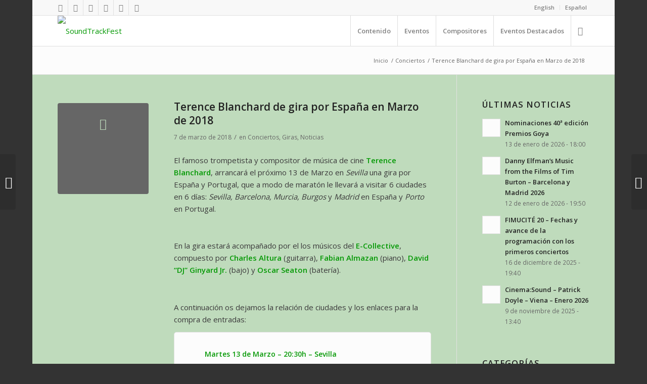

--- FILE ---
content_type: text/html; charset=UTF-8
request_url: https://soundtrackfest.com/es/noticias/terence-blanchard-de-gira-por-espana-en-marzo-de-2018/
body_size: 31695
content:
<!DOCTYPE html>
<html lang="es-ES" class="html_boxed responsive av-preloader-disabled av-default-lightbox  html_header_top html_logo_left html_main_nav_header html_menu_right html_custom html_header_sticky html_header_shrinking_disabled html_header_topbar_active html_mobile_menu_phone html_header_searchicon html_content_align_center html_header_unstick_top html_header_stretch_disabled html_av-submenu-hidden html_av-submenu-display-click html_av-overlay-side html_av-overlay-side-classic html_av-submenu-noclone html_entry_id_12189 av-cookies-no-cookie-consent av-no-preview html_text_menu_active ">
<head>
<meta charset="UTF-8" />
<meta name="robots" content="index, follow" />


<!-- mobile setting -->
<meta name="viewport" content="width=device-width, initial-scale=1">

<!-- Scripts/CSS and wp_head hook -->
<title>Terence Blanchard de gira por España en Marzo de 2018 &#8211; SoundTrackFest</title>
            <style type="text/css">.acp_wrapper .jcarousel-control-prev {left: -35px; background: #333333;color: #ffffff;box-shadow: none; }.acp_wrapper .jcarousel-control-next {right: -35px; background: #333333;color: #ffffff; box-shadow: none; }.acp_wrapper .jcarousel-control-prev:hover,.acp_wrapper .jcarousel-control-next:hover { background: #000000; color: #ffffff; box-shadow: none;}.acp_wrapper { clear: both; border-radius: 0px; }.paging_btns li.nbox a { height: auto !important; } .paging_btns { list-style: none;  margin: 0 auto!important; padding: 0;  height: auto; text-align: center; } .loader_container .loader { display: block; width: 100px; height: auto; box-shadow: none;} .loader_container { position: absolute; display: none; background: rgba(174,174,174,0.7);}                .button_style a { color: #333333 !important; text-decoration: none !important;display: block; width: 100%; height: 100%; overflow: hidden;} 
                .button_style { margin: 10px 2px 10px 0!important;padding:0px; text-align: center; color: #333333 !important;cursor: pointer; overflow: hidden; display: inline-block;}.button_style:hover,.button_style:focus {background: #CCCCCC;} .acp_page_number {float: left; font-size:16px; line-height:30px;padding: 0px 10px;background:#AAAAAA; border:1px solid #AAAAAA !important;color:#FFFFFF; font-weight:bold; font-family:arial}   .paging_btns li.nbox { width: auto !important;height: auto !important;padding: 1px; } .paging_btns li.active .acp_page_number { background:#FFFFFF!important; color:#AAAAAA;cursor: default;border: 1px solid #AAAAAA!important; } .jcarousel-control-prev,.jcarousel-control-next{display: none;}@media screen and (max-width:420px){.acp_title{ font-size:12px!important; } .acp_desc{ font-size:11px!important; }}
            </style>
            <meta name='robots' content='max-image-preview:large' />
<link rel="alternate" href="https://soundtrackfest.com/en/news/terence-blanchards-tour-in-spain-march-2018/" hreflang="en" />
<link rel="alternate" href="https://soundtrackfest.com/es/noticias/terence-blanchard-de-gira-por-espana-en-marzo-de-2018/" hreflang="es" />
<link rel='dns-prefetch' href='//use.fontawesome.com' />
<link rel="alternate" type="application/rss+xml" title="SoundTrackFest &raquo; Feed" href="https://soundtrackfest.com/es/feed/" />
<link rel="alternate" type="application/rss+xml" title="SoundTrackFest &raquo; Feed de los comentarios" href="https://soundtrackfest.com/es/comments/feed/" />
<link rel="alternate" title="oEmbed (JSON)" type="application/json+oembed" href="https://soundtrackfest.com/wp-json/oembed/1.0/embed?url=https%3A%2F%2Fsoundtrackfest.com%2Fes%2Fnoticias%2Fterence-blanchard-de-gira-por-espana-en-marzo-de-2018%2F" />
<link rel="alternate" title="oEmbed (XML)" type="text/xml+oembed" href="https://soundtrackfest.com/wp-json/oembed/1.0/embed?url=https%3A%2F%2Fsoundtrackfest.com%2Fes%2Fnoticias%2Fterence-blanchard-de-gira-por-espana-en-marzo-de-2018%2F&#038;format=xml" />
		<!-- This site uses the Google Analytics by MonsterInsights plugin v9.11.0 - Using Analytics tracking - https://www.monsterinsights.com/ -->
							<script src="//www.googletagmanager.com/gtag/js?id=G-BPQFPD3SPB"  data-cfasync="false" data-wpfc-render="false" type="text/javascript" async></script>
			<script data-cfasync="false" data-wpfc-render="false" type="text/javascript">
				var mi_version = '9.11.0';
				var mi_track_user = true;
				var mi_no_track_reason = '';
								var MonsterInsightsDefaultLocations = {"page_location":"https:\/\/soundtrackfest.com\/es\/noticias\/terence-blanchard-de-gira-por-espana-en-marzo-de-2018\/"};
								if ( typeof MonsterInsightsPrivacyGuardFilter === 'function' ) {
					var MonsterInsightsLocations = (typeof MonsterInsightsExcludeQuery === 'object') ? MonsterInsightsPrivacyGuardFilter( MonsterInsightsExcludeQuery ) : MonsterInsightsPrivacyGuardFilter( MonsterInsightsDefaultLocations );
				} else {
					var MonsterInsightsLocations = (typeof MonsterInsightsExcludeQuery === 'object') ? MonsterInsightsExcludeQuery : MonsterInsightsDefaultLocations;
				}

								var disableStrs = [
										'ga-disable-G-BPQFPD3SPB',
									];

				/* Function to detect opted out users */
				function __gtagTrackerIsOptedOut() {
					for (var index = 0; index < disableStrs.length; index++) {
						if (document.cookie.indexOf(disableStrs[index] + '=true') > -1) {
							return true;
						}
					}

					return false;
				}

				/* Disable tracking if the opt-out cookie exists. */
				if (__gtagTrackerIsOptedOut()) {
					for (var index = 0; index < disableStrs.length; index++) {
						window[disableStrs[index]] = true;
					}
				}

				/* Opt-out function */
				function __gtagTrackerOptout() {
					for (var index = 0; index < disableStrs.length; index++) {
						document.cookie = disableStrs[index] + '=true; expires=Thu, 31 Dec 2099 23:59:59 UTC; path=/';
						window[disableStrs[index]] = true;
					}
				}

				if ('undefined' === typeof gaOptout) {
					function gaOptout() {
						__gtagTrackerOptout();
					}
				}
								window.dataLayer = window.dataLayer || [];

				window.MonsterInsightsDualTracker = {
					helpers: {},
					trackers: {},
				};
				if (mi_track_user) {
					function __gtagDataLayer() {
						dataLayer.push(arguments);
					}

					function __gtagTracker(type, name, parameters) {
						if (!parameters) {
							parameters = {};
						}

						if (parameters.send_to) {
							__gtagDataLayer.apply(null, arguments);
							return;
						}

						if (type === 'event') {
														parameters.send_to = monsterinsights_frontend.v4_id;
							var hookName = name;
							if (typeof parameters['event_category'] !== 'undefined') {
								hookName = parameters['event_category'] + ':' + name;
							}

							if (typeof MonsterInsightsDualTracker.trackers[hookName] !== 'undefined') {
								MonsterInsightsDualTracker.trackers[hookName](parameters);
							} else {
								__gtagDataLayer('event', name, parameters);
							}
							
						} else {
							__gtagDataLayer.apply(null, arguments);
						}
					}

					__gtagTracker('js', new Date());
					__gtagTracker('set', {
						'developer_id.dZGIzZG': true,
											});
					if ( MonsterInsightsLocations.page_location ) {
						__gtagTracker('set', MonsterInsightsLocations);
					}
										__gtagTracker('config', 'G-BPQFPD3SPB', {"forceSSL":"true","link_attribution":"true"} );
										window.gtag = __gtagTracker;										(function () {
						/* https://developers.google.com/analytics/devguides/collection/analyticsjs/ */
						/* ga and __gaTracker compatibility shim. */
						var noopfn = function () {
							return null;
						};
						var newtracker = function () {
							return new Tracker();
						};
						var Tracker = function () {
							return null;
						};
						var p = Tracker.prototype;
						p.get = noopfn;
						p.set = noopfn;
						p.send = function () {
							var args = Array.prototype.slice.call(arguments);
							args.unshift('send');
							__gaTracker.apply(null, args);
						};
						var __gaTracker = function () {
							var len = arguments.length;
							if (len === 0) {
								return;
							}
							var f = arguments[len - 1];
							if (typeof f !== 'object' || f === null || typeof f.hitCallback !== 'function') {
								if ('send' === arguments[0]) {
									var hitConverted, hitObject = false, action;
									if ('event' === arguments[1]) {
										if ('undefined' !== typeof arguments[3]) {
											hitObject = {
												'eventAction': arguments[3],
												'eventCategory': arguments[2],
												'eventLabel': arguments[4],
												'value': arguments[5] ? arguments[5] : 1,
											}
										}
									}
									if ('pageview' === arguments[1]) {
										if ('undefined' !== typeof arguments[2]) {
											hitObject = {
												'eventAction': 'page_view',
												'page_path': arguments[2],
											}
										}
									}
									if (typeof arguments[2] === 'object') {
										hitObject = arguments[2];
									}
									if (typeof arguments[5] === 'object') {
										Object.assign(hitObject, arguments[5]);
									}
									if ('undefined' !== typeof arguments[1].hitType) {
										hitObject = arguments[1];
										if ('pageview' === hitObject.hitType) {
											hitObject.eventAction = 'page_view';
										}
									}
									if (hitObject) {
										action = 'timing' === arguments[1].hitType ? 'timing_complete' : hitObject.eventAction;
										hitConverted = mapArgs(hitObject);
										__gtagTracker('event', action, hitConverted);
									}
								}
								return;
							}

							function mapArgs(args) {
								var arg, hit = {};
								var gaMap = {
									'eventCategory': 'event_category',
									'eventAction': 'event_action',
									'eventLabel': 'event_label',
									'eventValue': 'event_value',
									'nonInteraction': 'non_interaction',
									'timingCategory': 'event_category',
									'timingVar': 'name',
									'timingValue': 'value',
									'timingLabel': 'event_label',
									'page': 'page_path',
									'location': 'page_location',
									'title': 'page_title',
									'referrer' : 'page_referrer',
								};
								for (arg in args) {
																		if (!(!args.hasOwnProperty(arg) || !gaMap.hasOwnProperty(arg))) {
										hit[gaMap[arg]] = args[arg];
									} else {
										hit[arg] = args[arg];
									}
								}
								return hit;
							}

							try {
								f.hitCallback();
							} catch (ex) {
							}
						};
						__gaTracker.create = newtracker;
						__gaTracker.getByName = newtracker;
						__gaTracker.getAll = function () {
							return [];
						};
						__gaTracker.remove = noopfn;
						__gaTracker.loaded = true;
						window['__gaTracker'] = __gaTracker;
					})();
									} else {
										console.log("");
					(function () {
						function __gtagTracker() {
							return null;
						}

						window['__gtagTracker'] = __gtagTracker;
						window['gtag'] = __gtagTracker;
					})();
									}
			</script>
							<!-- / Google Analytics by MonsterInsights -->
		
<!-- google webfont font replacement -->

			<script type='text/javascript'>

				(function() {
					
					/*	check if webfonts are disabled by user setting via cookie - or user must opt in.	*/
					var html = document.getElementsByTagName('html')[0];
					var cookie_check = html.className.indexOf('av-cookies-needs-opt-in') >= 0 || html.className.indexOf('av-cookies-can-opt-out') >= 0;
					var allow_continue = true;
					var silent_accept_cookie = html.className.indexOf('av-cookies-user-silent-accept') >= 0;

					if( cookie_check && ! silent_accept_cookie )
					{
						if( ! document.cookie.match(/aviaCookieConsent/) || html.className.indexOf('av-cookies-session-refused') >= 0 )
						{
							allow_continue = false;
						}
						else
						{
							if( ! document.cookie.match(/aviaPrivacyRefuseCookiesHideBar/) )
							{
								allow_continue = false;
							}
							else if( ! document.cookie.match(/aviaPrivacyEssentialCookiesEnabled/) )
							{
								allow_continue = false;
							}
							else if( document.cookie.match(/aviaPrivacyGoogleWebfontsDisabled/) )
							{
								allow_continue = false;
							}
						}
					}
					
					if( allow_continue )
					{
						var f = document.createElement('link');
					
						f.type 	= 'text/css';
						f.rel 	= 'stylesheet';
						f.href 	= '//fonts.googleapis.com/css?family=Open+Sans:400,600';
						f.id 	= 'avia-google-webfont';

						document.getElementsByTagName('head')[0].appendChild(f);
					}
				})();
			
			</script>
			<style id='wp-img-auto-sizes-contain-inline-css' type='text/css'>
img:is([sizes=auto i],[sizes^="auto," i]){contain-intrinsic-size:3000px 1500px}
/*# sourceURL=wp-img-auto-sizes-contain-inline-css */
</style>
<link rel='stylesheet' id='avia-grid-css' href='https://soundtrackfest.com/wp-content/themes/enfold/css/grid.css?ver=4.7.4' type='text/css' media='all' />
<link rel='stylesheet' id='avia-base-css' href='https://soundtrackfest.com/wp-content/themes/enfold/css/base.css?ver=4.7.4' type='text/css' media='all' />
<link rel='stylesheet' id='avia-layout-css' href='https://soundtrackfest.com/wp-content/themes/enfold/css/layout.css?ver=4.7.4' type='text/css' media='all' />
<link rel='stylesheet' id='avia-module-audioplayer-css' href='https://soundtrackfest.com/wp-content/themes/enfold/config-templatebuilder/avia-shortcodes/audio-player/audio-player.css?ver=6.9' type='text/css' media='all' />
<link rel='stylesheet' id='avia-module-blog-css' href='https://soundtrackfest.com/wp-content/themes/enfold/config-templatebuilder/avia-shortcodes/blog/blog.css?ver=6.9' type='text/css' media='all' />
<link rel='stylesheet' id='avia-module-postslider-css' href='https://soundtrackfest.com/wp-content/themes/enfold/config-templatebuilder/avia-shortcodes/postslider/postslider.css?ver=6.9' type='text/css' media='all' />
<link rel='stylesheet' id='avia-module-button-css' href='https://soundtrackfest.com/wp-content/themes/enfold/config-templatebuilder/avia-shortcodes/buttons/buttons.css?ver=6.9' type='text/css' media='all' />
<link rel='stylesheet' id='avia-module-buttonrow-css' href='https://soundtrackfest.com/wp-content/themes/enfold/config-templatebuilder/avia-shortcodes/buttonrow/buttonrow.css?ver=6.9' type='text/css' media='all' />
<link rel='stylesheet' id='avia-module-button-fullwidth-css' href='https://soundtrackfest.com/wp-content/themes/enfold/config-templatebuilder/avia-shortcodes/buttons_fullwidth/buttons_fullwidth.css?ver=6.9' type='text/css' media='all' />
<link rel='stylesheet' id='avia-module-catalogue-css' href='https://soundtrackfest.com/wp-content/themes/enfold/config-templatebuilder/avia-shortcodes/catalogue/catalogue.css?ver=6.9' type='text/css' media='all' />
<link rel='stylesheet' id='avia-module-comments-css' href='https://soundtrackfest.com/wp-content/themes/enfold/config-templatebuilder/avia-shortcodes/comments/comments.css?ver=6.9' type='text/css' media='all' />
<link rel='stylesheet' id='avia-module-contact-css' href='https://soundtrackfest.com/wp-content/themes/enfold/config-templatebuilder/avia-shortcodes/contact/contact.css?ver=6.9' type='text/css' media='all' />
<link rel='stylesheet' id='avia-module-slideshow-css' href='https://soundtrackfest.com/wp-content/themes/enfold/config-templatebuilder/avia-shortcodes/slideshow/slideshow.css?ver=6.9' type='text/css' media='all' />
<link rel='stylesheet' id='avia-module-slideshow-contentpartner-css' href='https://soundtrackfest.com/wp-content/themes/enfold/config-templatebuilder/avia-shortcodes/contentslider/contentslider.css?ver=6.9' type='text/css' media='all' />
<link rel='stylesheet' id='avia-module-countdown-css' href='https://soundtrackfest.com/wp-content/themes/enfold/config-templatebuilder/avia-shortcodes/countdown/countdown.css?ver=6.9' type='text/css' media='all' />
<link rel='stylesheet' id='avia-module-gallery-css' href='https://soundtrackfest.com/wp-content/themes/enfold/config-templatebuilder/avia-shortcodes/gallery/gallery.css?ver=6.9' type='text/css' media='all' />
<link rel='stylesheet' id='avia-module-gallery-hor-css' href='https://soundtrackfest.com/wp-content/themes/enfold/config-templatebuilder/avia-shortcodes/gallery_horizontal/gallery_horizontal.css?ver=6.9' type='text/css' media='all' />
<link rel='stylesheet' id='avia-module-maps-css' href='https://soundtrackfest.com/wp-content/themes/enfold/config-templatebuilder/avia-shortcodes/google_maps/google_maps.css?ver=6.9' type='text/css' media='all' />
<link rel='stylesheet' id='avia-module-gridrow-css' href='https://soundtrackfest.com/wp-content/themes/enfold/config-templatebuilder/avia-shortcodes/grid_row/grid_row.css?ver=6.9' type='text/css' media='all' />
<link rel='stylesheet' id='avia-module-heading-css' href='https://soundtrackfest.com/wp-content/themes/enfold/config-templatebuilder/avia-shortcodes/heading/heading.css?ver=6.9' type='text/css' media='all' />
<link rel='stylesheet' id='avia-module-rotator-css' href='https://soundtrackfest.com/wp-content/themes/enfold/config-templatebuilder/avia-shortcodes/headline_rotator/headline_rotator.css?ver=6.9' type='text/css' media='all' />
<link rel='stylesheet' id='avia-module-hr-css' href='https://soundtrackfest.com/wp-content/themes/enfold/config-templatebuilder/avia-shortcodes/hr/hr.css?ver=6.9' type='text/css' media='all' />
<link rel='stylesheet' id='avia-module-icon-css' href='https://soundtrackfest.com/wp-content/themes/enfold/config-templatebuilder/avia-shortcodes/icon/icon.css?ver=6.9' type='text/css' media='all' />
<link rel='stylesheet' id='avia-module-iconbox-css' href='https://soundtrackfest.com/wp-content/themes/enfold/config-templatebuilder/avia-shortcodes/iconbox/iconbox.css?ver=6.9' type='text/css' media='all' />
<link rel='stylesheet' id='avia-module-icongrid-css' href='https://soundtrackfest.com/wp-content/themes/enfold/config-templatebuilder/avia-shortcodes/icongrid/icongrid.css?ver=6.9' type='text/css' media='all' />
<link rel='stylesheet' id='avia-module-iconlist-css' href='https://soundtrackfest.com/wp-content/themes/enfold/config-templatebuilder/avia-shortcodes/iconlist/iconlist.css?ver=6.9' type='text/css' media='all' />
<link rel='stylesheet' id='avia-module-image-css' href='https://soundtrackfest.com/wp-content/themes/enfold/config-templatebuilder/avia-shortcodes/image/image.css?ver=6.9' type='text/css' media='all' />
<link rel='stylesheet' id='avia-module-hotspot-css' href='https://soundtrackfest.com/wp-content/themes/enfold/config-templatebuilder/avia-shortcodes/image_hotspots/image_hotspots.css?ver=6.9' type='text/css' media='all' />
<link rel='stylesheet' id='avia-module-magazine-css' href='https://soundtrackfest.com/wp-content/themes/enfold/config-templatebuilder/avia-shortcodes/magazine/magazine.css?ver=6.9' type='text/css' media='all' />
<link rel='stylesheet' id='avia-module-masonry-css' href='https://soundtrackfest.com/wp-content/themes/enfold/config-templatebuilder/avia-shortcodes/masonry_entries/masonry_entries.css?ver=6.9' type='text/css' media='all' />
<link rel='stylesheet' id='avia-siteloader-css' href='https://soundtrackfest.com/wp-content/themes/enfold/css/avia-snippet-site-preloader.css?ver=6.9' type='text/css' media='all' />
<link rel='stylesheet' id='avia-module-menu-css' href='https://soundtrackfest.com/wp-content/themes/enfold/config-templatebuilder/avia-shortcodes/menu/menu.css?ver=6.9' type='text/css' media='all' />
<link rel='stylesheet' id='avia-modfule-notification-css' href='https://soundtrackfest.com/wp-content/themes/enfold/config-templatebuilder/avia-shortcodes/notification/notification.css?ver=6.9' type='text/css' media='all' />
<link rel='stylesheet' id='avia-module-numbers-css' href='https://soundtrackfest.com/wp-content/themes/enfold/config-templatebuilder/avia-shortcodes/numbers/numbers.css?ver=6.9' type='text/css' media='all' />
<link rel='stylesheet' id='avia-module-portfolio-css' href='https://soundtrackfest.com/wp-content/themes/enfold/config-templatebuilder/avia-shortcodes/portfolio/portfolio.css?ver=6.9' type='text/css' media='all' />
<link rel='stylesheet' id='avia-module-progress-bar-css' href='https://soundtrackfest.com/wp-content/themes/enfold/config-templatebuilder/avia-shortcodes/progressbar/progressbar.css?ver=6.9' type='text/css' media='all' />
<link rel='stylesheet' id='avia-module-promobox-css' href='https://soundtrackfest.com/wp-content/themes/enfold/config-templatebuilder/avia-shortcodes/promobox/promobox.css?ver=6.9' type='text/css' media='all' />
<link rel='stylesheet' id='avia-sc-search-css' href='https://soundtrackfest.com/wp-content/themes/enfold/config-templatebuilder/avia-shortcodes/search/search.css?ver=6.9' type='text/css' media='all' />
<link rel='stylesheet' id='avia-module-slideshow-accordion-css' href='https://soundtrackfest.com/wp-content/themes/enfold/config-templatebuilder/avia-shortcodes/slideshow_accordion/slideshow_accordion.css?ver=6.9' type='text/css' media='all' />
<link rel='stylesheet' id='avia-module-slideshow-feature-image-css' href='https://soundtrackfest.com/wp-content/themes/enfold/config-templatebuilder/avia-shortcodes/slideshow_feature_image/slideshow_feature_image.css?ver=6.9' type='text/css' media='all' />
<link rel='stylesheet' id='avia-module-slideshow-fullsize-css' href='https://soundtrackfest.com/wp-content/themes/enfold/config-templatebuilder/avia-shortcodes/slideshow_fullsize/slideshow_fullsize.css?ver=6.9' type='text/css' media='all' />
<link rel='stylesheet' id='avia-module-slideshow-fullscreen-css' href='https://soundtrackfest.com/wp-content/themes/enfold/config-templatebuilder/avia-shortcodes/slideshow_fullscreen/slideshow_fullscreen.css?ver=6.9' type='text/css' media='all' />
<link rel='stylesheet' id='avia-module-slideshow-ls-css' href='https://soundtrackfest.com/wp-content/themes/enfold/config-templatebuilder/avia-shortcodes/slideshow_layerslider/slideshow_layerslider.css?ver=6.9' type='text/css' media='all' />
<link rel='stylesheet' id='avia-module-social-css' href='https://soundtrackfest.com/wp-content/themes/enfold/config-templatebuilder/avia-shortcodes/social_share/social_share.css?ver=6.9' type='text/css' media='all' />
<link rel='stylesheet' id='avia-module-tabsection-css' href='https://soundtrackfest.com/wp-content/themes/enfold/config-templatebuilder/avia-shortcodes/tab_section/tab_section.css?ver=6.9' type='text/css' media='all' />
<link rel='stylesheet' id='avia-module-table-css' href='https://soundtrackfest.com/wp-content/themes/enfold/config-templatebuilder/avia-shortcodes/table/table.css?ver=6.9' type='text/css' media='all' />
<link rel='stylesheet' id='avia-module-tabs-css' href='https://soundtrackfest.com/wp-content/themes/enfold/config-templatebuilder/avia-shortcodes/tabs/tabs.css?ver=6.9' type='text/css' media='all' />
<link rel='stylesheet' id='avia-module-team-css' href='https://soundtrackfest.com/wp-content/themes/enfold/config-templatebuilder/avia-shortcodes/team/team.css?ver=6.9' type='text/css' media='all' />
<link rel='stylesheet' id='avia-module-testimonials-css' href='https://soundtrackfest.com/wp-content/themes/enfold/config-templatebuilder/avia-shortcodes/testimonials/testimonials.css?ver=6.9' type='text/css' media='all' />
<link rel='stylesheet' id='avia-module-timeline-css' href='https://soundtrackfest.com/wp-content/themes/enfold/config-templatebuilder/avia-shortcodes/timeline/timeline.css?ver=6.9' type='text/css' media='all' />
<link rel='stylesheet' id='avia-module-toggles-css' href='https://soundtrackfest.com/wp-content/themes/enfold/config-templatebuilder/avia-shortcodes/toggles/toggles.css?ver=6.9' type='text/css' media='all' />
<link rel='stylesheet' id='avia-module-video-css' href='https://soundtrackfest.com/wp-content/themes/enfold/config-templatebuilder/avia-shortcodes/video/video.css?ver=6.9' type='text/css' media='all' />
<link rel='stylesheet' id='font-awesome-5-css' href='https://use.fontawesome.com/releases/v5.1.0/css/all.css?ver=6.9' type='text/css' media='all' />
<link rel='stylesheet' id='waveplayer_style-css' href='https://soundtrackfest.com/wp-content/plugins/waveplayer/assets/css/style.min.css?ver=2.4.4.1543917592' type='text/css' media='all' />
<style id='wp-emoji-styles-inline-css' type='text/css'>

	img.wp-smiley, img.emoji {
		display: inline !important;
		border: none !important;
		box-shadow: none !important;
		height: 1em !important;
		width: 1em !important;
		margin: 0 0.07em !important;
		vertical-align: -0.1em !important;
		background: none !important;
		padding: 0 !important;
	}
/*# sourceURL=wp-emoji-styles-inline-css */
</style>
<style id='wp-block-library-inline-css' type='text/css'>
:root{--wp-block-synced-color:#7a00df;--wp-block-synced-color--rgb:122,0,223;--wp-bound-block-color:var(--wp-block-synced-color);--wp-editor-canvas-background:#ddd;--wp-admin-theme-color:#007cba;--wp-admin-theme-color--rgb:0,124,186;--wp-admin-theme-color-darker-10:#006ba1;--wp-admin-theme-color-darker-10--rgb:0,107,160.5;--wp-admin-theme-color-darker-20:#005a87;--wp-admin-theme-color-darker-20--rgb:0,90,135;--wp-admin-border-width-focus:2px}@media (min-resolution:192dpi){:root{--wp-admin-border-width-focus:1.5px}}.wp-element-button{cursor:pointer}:root .has-very-light-gray-background-color{background-color:#eee}:root .has-very-dark-gray-background-color{background-color:#313131}:root .has-very-light-gray-color{color:#eee}:root .has-very-dark-gray-color{color:#313131}:root .has-vivid-green-cyan-to-vivid-cyan-blue-gradient-background{background:linear-gradient(135deg,#00d084,#0693e3)}:root .has-purple-crush-gradient-background{background:linear-gradient(135deg,#34e2e4,#4721fb 50%,#ab1dfe)}:root .has-hazy-dawn-gradient-background{background:linear-gradient(135deg,#faaca8,#dad0ec)}:root .has-subdued-olive-gradient-background{background:linear-gradient(135deg,#fafae1,#67a671)}:root .has-atomic-cream-gradient-background{background:linear-gradient(135deg,#fdd79a,#004a59)}:root .has-nightshade-gradient-background{background:linear-gradient(135deg,#330968,#31cdcf)}:root .has-midnight-gradient-background{background:linear-gradient(135deg,#020381,#2874fc)}:root{--wp--preset--font-size--normal:16px;--wp--preset--font-size--huge:42px}.has-regular-font-size{font-size:1em}.has-larger-font-size{font-size:2.625em}.has-normal-font-size{font-size:var(--wp--preset--font-size--normal)}.has-huge-font-size{font-size:var(--wp--preset--font-size--huge)}.has-text-align-center{text-align:center}.has-text-align-left{text-align:left}.has-text-align-right{text-align:right}.has-fit-text{white-space:nowrap!important}#end-resizable-editor-section{display:none}.aligncenter{clear:both}.items-justified-left{justify-content:flex-start}.items-justified-center{justify-content:center}.items-justified-right{justify-content:flex-end}.items-justified-space-between{justify-content:space-between}.screen-reader-text{border:0;clip-path:inset(50%);height:1px;margin:-1px;overflow:hidden;padding:0;position:absolute;width:1px;word-wrap:normal!important}.screen-reader-text:focus{background-color:#ddd;clip-path:none;color:#444;display:block;font-size:1em;height:auto;left:5px;line-height:normal;padding:15px 23px 14px;text-decoration:none;top:5px;width:auto;z-index:100000}html :where(.has-border-color){border-style:solid}html :where([style*=border-top-color]){border-top-style:solid}html :where([style*=border-right-color]){border-right-style:solid}html :where([style*=border-bottom-color]){border-bottom-style:solid}html :where([style*=border-left-color]){border-left-style:solid}html :where([style*=border-width]){border-style:solid}html :where([style*=border-top-width]){border-top-style:solid}html :where([style*=border-right-width]){border-right-style:solid}html :where([style*=border-bottom-width]){border-bottom-style:solid}html :where([style*=border-left-width]){border-left-style:solid}html :where(img[class*=wp-image-]){height:auto;max-width:100%}:where(figure){margin:0 0 1em}html :where(.is-position-sticky){--wp-admin--admin-bar--position-offset:var(--wp-admin--admin-bar--height,0px)}@media screen and (max-width:600px){html :where(.is-position-sticky){--wp-admin--admin-bar--position-offset:0px}}

/*# sourceURL=wp-block-library-inline-css */
</style><style id='global-styles-inline-css' type='text/css'>
:root{--wp--preset--aspect-ratio--square: 1;--wp--preset--aspect-ratio--4-3: 4/3;--wp--preset--aspect-ratio--3-4: 3/4;--wp--preset--aspect-ratio--3-2: 3/2;--wp--preset--aspect-ratio--2-3: 2/3;--wp--preset--aspect-ratio--16-9: 16/9;--wp--preset--aspect-ratio--9-16: 9/16;--wp--preset--color--black: #000000;--wp--preset--color--cyan-bluish-gray: #abb8c3;--wp--preset--color--white: #ffffff;--wp--preset--color--pale-pink: #f78da7;--wp--preset--color--vivid-red: #cf2e2e;--wp--preset--color--luminous-vivid-orange: #ff6900;--wp--preset--color--luminous-vivid-amber: #fcb900;--wp--preset--color--light-green-cyan: #7bdcb5;--wp--preset--color--vivid-green-cyan: #00d084;--wp--preset--color--pale-cyan-blue: #8ed1fc;--wp--preset--color--vivid-cyan-blue: #0693e3;--wp--preset--color--vivid-purple: #9b51e0;--wp--preset--gradient--vivid-cyan-blue-to-vivid-purple: linear-gradient(135deg,rgb(6,147,227) 0%,rgb(155,81,224) 100%);--wp--preset--gradient--light-green-cyan-to-vivid-green-cyan: linear-gradient(135deg,rgb(122,220,180) 0%,rgb(0,208,130) 100%);--wp--preset--gradient--luminous-vivid-amber-to-luminous-vivid-orange: linear-gradient(135deg,rgb(252,185,0) 0%,rgb(255,105,0) 100%);--wp--preset--gradient--luminous-vivid-orange-to-vivid-red: linear-gradient(135deg,rgb(255,105,0) 0%,rgb(207,46,46) 100%);--wp--preset--gradient--very-light-gray-to-cyan-bluish-gray: linear-gradient(135deg,rgb(238,238,238) 0%,rgb(169,184,195) 100%);--wp--preset--gradient--cool-to-warm-spectrum: linear-gradient(135deg,rgb(74,234,220) 0%,rgb(151,120,209) 20%,rgb(207,42,186) 40%,rgb(238,44,130) 60%,rgb(251,105,98) 80%,rgb(254,248,76) 100%);--wp--preset--gradient--blush-light-purple: linear-gradient(135deg,rgb(255,206,236) 0%,rgb(152,150,240) 100%);--wp--preset--gradient--blush-bordeaux: linear-gradient(135deg,rgb(254,205,165) 0%,rgb(254,45,45) 50%,rgb(107,0,62) 100%);--wp--preset--gradient--luminous-dusk: linear-gradient(135deg,rgb(255,203,112) 0%,rgb(199,81,192) 50%,rgb(65,88,208) 100%);--wp--preset--gradient--pale-ocean: linear-gradient(135deg,rgb(255,245,203) 0%,rgb(182,227,212) 50%,rgb(51,167,181) 100%);--wp--preset--gradient--electric-grass: linear-gradient(135deg,rgb(202,248,128) 0%,rgb(113,206,126) 100%);--wp--preset--gradient--midnight: linear-gradient(135deg,rgb(2,3,129) 0%,rgb(40,116,252) 100%);--wp--preset--font-size--small: 13px;--wp--preset--font-size--medium: 20px;--wp--preset--font-size--large: 36px;--wp--preset--font-size--x-large: 42px;--wp--preset--spacing--20: 0.44rem;--wp--preset--spacing--30: 0.67rem;--wp--preset--spacing--40: 1rem;--wp--preset--spacing--50: 1.5rem;--wp--preset--spacing--60: 2.25rem;--wp--preset--spacing--70: 3.38rem;--wp--preset--spacing--80: 5.06rem;--wp--preset--shadow--natural: 6px 6px 9px rgba(0, 0, 0, 0.2);--wp--preset--shadow--deep: 12px 12px 50px rgba(0, 0, 0, 0.4);--wp--preset--shadow--sharp: 6px 6px 0px rgba(0, 0, 0, 0.2);--wp--preset--shadow--outlined: 6px 6px 0px -3px rgb(255, 255, 255), 6px 6px rgb(0, 0, 0);--wp--preset--shadow--crisp: 6px 6px 0px rgb(0, 0, 0);}:where(.is-layout-flex){gap: 0.5em;}:where(.is-layout-grid){gap: 0.5em;}body .is-layout-flex{display: flex;}.is-layout-flex{flex-wrap: wrap;align-items: center;}.is-layout-flex > :is(*, div){margin: 0;}body .is-layout-grid{display: grid;}.is-layout-grid > :is(*, div){margin: 0;}:where(.wp-block-columns.is-layout-flex){gap: 2em;}:where(.wp-block-columns.is-layout-grid){gap: 2em;}:where(.wp-block-post-template.is-layout-flex){gap: 1.25em;}:where(.wp-block-post-template.is-layout-grid){gap: 1.25em;}.has-black-color{color: var(--wp--preset--color--black) !important;}.has-cyan-bluish-gray-color{color: var(--wp--preset--color--cyan-bluish-gray) !important;}.has-white-color{color: var(--wp--preset--color--white) !important;}.has-pale-pink-color{color: var(--wp--preset--color--pale-pink) !important;}.has-vivid-red-color{color: var(--wp--preset--color--vivid-red) !important;}.has-luminous-vivid-orange-color{color: var(--wp--preset--color--luminous-vivid-orange) !important;}.has-luminous-vivid-amber-color{color: var(--wp--preset--color--luminous-vivid-amber) !important;}.has-light-green-cyan-color{color: var(--wp--preset--color--light-green-cyan) !important;}.has-vivid-green-cyan-color{color: var(--wp--preset--color--vivid-green-cyan) !important;}.has-pale-cyan-blue-color{color: var(--wp--preset--color--pale-cyan-blue) !important;}.has-vivid-cyan-blue-color{color: var(--wp--preset--color--vivid-cyan-blue) !important;}.has-vivid-purple-color{color: var(--wp--preset--color--vivid-purple) !important;}.has-black-background-color{background-color: var(--wp--preset--color--black) !important;}.has-cyan-bluish-gray-background-color{background-color: var(--wp--preset--color--cyan-bluish-gray) !important;}.has-white-background-color{background-color: var(--wp--preset--color--white) !important;}.has-pale-pink-background-color{background-color: var(--wp--preset--color--pale-pink) !important;}.has-vivid-red-background-color{background-color: var(--wp--preset--color--vivid-red) !important;}.has-luminous-vivid-orange-background-color{background-color: var(--wp--preset--color--luminous-vivid-orange) !important;}.has-luminous-vivid-amber-background-color{background-color: var(--wp--preset--color--luminous-vivid-amber) !important;}.has-light-green-cyan-background-color{background-color: var(--wp--preset--color--light-green-cyan) !important;}.has-vivid-green-cyan-background-color{background-color: var(--wp--preset--color--vivid-green-cyan) !important;}.has-pale-cyan-blue-background-color{background-color: var(--wp--preset--color--pale-cyan-blue) !important;}.has-vivid-cyan-blue-background-color{background-color: var(--wp--preset--color--vivid-cyan-blue) !important;}.has-vivid-purple-background-color{background-color: var(--wp--preset--color--vivid-purple) !important;}.has-black-border-color{border-color: var(--wp--preset--color--black) !important;}.has-cyan-bluish-gray-border-color{border-color: var(--wp--preset--color--cyan-bluish-gray) !important;}.has-white-border-color{border-color: var(--wp--preset--color--white) !important;}.has-pale-pink-border-color{border-color: var(--wp--preset--color--pale-pink) !important;}.has-vivid-red-border-color{border-color: var(--wp--preset--color--vivid-red) !important;}.has-luminous-vivid-orange-border-color{border-color: var(--wp--preset--color--luminous-vivid-orange) !important;}.has-luminous-vivid-amber-border-color{border-color: var(--wp--preset--color--luminous-vivid-amber) !important;}.has-light-green-cyan-border-color{border-color: var(--wp--preset--color--light-green-cyan) !important;}.has-vivid-green-cyan-border-color{border-color: var(--wp--preset--color--vivid-green-cyan) !important;}.has-pale-cyan-blue-border-color{border-color: var(--wp--preset--color--pale-cyan-blue) !important;}.has-vivid-cyan-blue-border-color{border-color: var(--wp--preset--color--vivid-cyan-blue) !important;}.has-vivid-purple-border-color{border-color: var(--wp--preset--color--vivid-purple) !important;}.has-vivid-cyan-blue-to-vivid-purple-gradient-background{background: var(--wp--preset--gradient--vivid-cyan-blue-to-vivid-purple) !important;}.has-light-green-cyan-to-vivid-green-cyan-gradient-background{background: var(--wp--preset--gradient--light-green-cyan-to-vivid-green-cyan) !important;}.has-luminous-vivid-amber-to-luminous-vivid-orange-gradient-background{background: var(--wp--preset--gradient--luminous-vivid-amber-to-luminous-vivid-orange) !important;}.has-luminous-vivid-orange-to-vivid-red-gradient-background{background: var(--wp--preset--gradient--luminous-vivid-orange-to-vivid-red) !important;}.has-very-light-gray-to-cyan-bluish-gray-gradient-background{background: var(--wp--preset--gradient--very-light-gray-to-cyan-bluish-gray) !important;}.has-cool-to-warm-spectrum-gradient-background{background: var(--wp--preset--gradient--cool-to-warm-spectrum) !important;}.has-blush-light-purple-gradient-background{background: var(--wp--preset--gradient--blush-light-purple) !important;}.has-blush-bordeaux-gradient-background{background: var(--wp--preset--gradient--blush-bordeaux) !important;}.has-luminous-dusk-gradient-background{background: var(--wp--preset--gradient--luminous-dusk) !important;}.has-pale-ocean-gradient-background{background: var(--wp--preset--gradient--pale-ocean) !important;}.has-electric-grass-gradient-background{background: var(--wp--preset--gradient--electric-grass) !important;}.has-midnight-gradient-background{background: var(--wp--preset--gradient--midnight) !important;}.has-small-font-size{font-size: var(--wp--preset--font-size--small) !important;}.has-medium-font-size{font-size: var(--wp--preset--font-size--medium) !important;}.has-large-font-size{font-size: var(--wp--preset--font-size--large) !important;}.has-x-large-font-size{font-size: var(--wp--preset--font-size--x-large) !important;}
/*# sourceURL=global-styles-inline-css */
</style>

<style id='classic-theme-styles-inline-css' type='text/css'>
/*! This file is auto-generated */
.wp-block-button__link{color:#fff;background-color:#32373c;border-radius:9999px;box-shadow:none;text-decoration:none;padding:calc(.667em + 2px) calc(1.333em + 2px);font-size:1.125em}.wp-block-file__button{background:#32373c;color:#fff;text-decoration:none}
/*# sourceURL=/wp-includes/css/classic-themes.min.css */
</style>
<link rel='stylesheet' id='acp-jcarousel-css-css' href='https://soundtrackfest.com/wp-content/plugins/advanced-content-pagination/assets/third-party/jcarousel/jcarousel.min.css?ver=6.9' type='text/css' media='all' />
<link rel='stylesheet' id='avia-scs-css' href='https://soundtrackfest.com/wp-content/themes/enfold/css/shortcodes.css?ver=4.7.4' type='text/css' media='all' />
<link rel='stylesheet' id='avia-popup-css-css' href='https://soundtrackfest.com/wp-content/themes/enfold/js/aviapopup/magnific-popup.css?ver=4.7.4' type='text/css' media='screen' />
<link rel='stylesheet' id='avia-lightbox-css' href='https://soundtrackfest.com/wp-content/themes/enfold/css/avia-snippet-lightbox.css?ver=4.7.4' type='text/css' media='screen' />
<link rel='stylesheet' id='avia-widget-css-css' href='https://soundtrackfest.com/wp-content/themes/enfold/css/avia-snippet-widget.css?ver=4.7.4' type='text/css' media='screen' />
<link rel='stylesheet' id='avia-dynamic-css' href='https://soundtrackfest.com/wp-content/uploads/dynamic_avia/enfold.css?ver=5f0ddf3c7a030' type='text/css' media='all' />
<link rel='stylesheet' id='avia-custom-css' href='https://soundtrackfest.com/wp-content/themes/enfold/css/custom.css?ver=4.7.4' type='text/css' media='all' />
<link rel='stylesheet' id='tablepress-default-css' href='https://soundtrackfest.com/wp-content/plugins/tablepress/css/build/default.css?ver=3.2.6' type='text/css' media='all' />
<script type="text/javascript" src="https://soundtrackfest.com/wp-includes/js/jquery/jquery.min.js?ver=3.7.1" id="jquery-core-js"></script>
<script type="text/javascript" src="https://soundtrackfest.com/wp-includes/js/jquery/jquery-migrate.min.js?ver=3.4.1" id="jquery-migrate-js"></script>
<script type="text/javascript" src="https://soundtrackfest.com/wp-includes/js/underscore.min.js?ver=1.13.7" id="underscore-js"></script>
<script type="text/javascript" id="waveplayer_class-js-extra">
/* <![CDATA[ */
var wvplVars = {"ajax_url":"https://soundtrackfest.com/wp-admin/admin-ajax.php","nonce":"78b9582705","post_id":"12189","options":{"size":"md","style":"light","show_list":0,"shape":"circle","autoplay":0,"repeat_all":0,"shuffle":0,"wave_color":"#ddd","wave_color_2":"#666","progress_color":"#59f","progress_color_2":"#05a","cursor_color":"#ee2","cursor_color_2":"#d93","cursor_width":2,"hover_opacity":40,"wave_mode":4,"gap_width":1,"wave_compression":2,"wave_asymmetry":2,"template":"\u201c%title%\u201d by %artist%","custom_css":"","custom_js":"","default_thumbnail":"http://soundtrackfest.com/wp-content/plugins/waveplayer/assets/img/music_file.png","audio_override":1,"jump":1,"delete_settings":0,"info":"bar","playlist_template":"%cart% %likes%","full_width_playlist":0,"woocommerce_shop_player":"after","woocommerce_shop_player_size":"default","woocommerce_shop_player_info":"none","woocommerce_remove_shop_image":0,"woocommerce_product_player":"after","woocommerce_product_player_size":"default","woocommerce_product_player_info":"none","woocommerce_remove_product_image":0,"woocommerce_replace_product_image":0,"woocommerce_music_type_filter":0,"media_library_title":1,"ajax_containers":"","version":"2.4.4","loading_mode":"page","thumbnail_priority":"default","site":"SoundTrackFest"},"currentUser":{"ID":"0","avatar":false},"thumbHeight":"32","messages":{"audioAnalysis":"audio analysis in progress&hellip;","savingPeaks":"saving the peak file&hellip;","waveformRendering":"rendering the waveform&hellip;","playedTimes":"Played %s times","likedBy":"Liked by %s users","downloadedBy":"Downloaded by %s users","alreadyInCart":"Already in cart: go to cart","addToCart":"Add to cart","totalRuntime":"Total runtime: %s","trackLength":"Track length: %s","share":"Share"}};
//# sourceURL=waveplayer_class-js-extra
/* ]]> */
</script>
<script type="text/javascript" src="https://soundtrackfest.com/wp-content/plugins/waveplayer/assets/js/waveplayer.min.js?ver=2.4.4.1543917592" id="waveplayer_class-js"></script>
<script type="text/javascript" src="https://soundtrackfest.com/wp-content/plugins/google-analytics-for-wordpress/assets/js/frontend-gtag.min.js?ver=9.11.0" id="monsterinsights-frontend-script-js" async="async" data-wp-strategy="async"></script>
<script data-cfasync="false" data-wpfc-render="false" type="text/javascript" id='monsterinsights-frontend-script-js-extra'>/* <![CDATA[ */
var monsterinsights_frontend = {"js_events_tracking":"true","download_extensions":"doc,pdf,ppt,zip,xls,docx,pptx,xlsx","inbound_paths":"[{\"path\":\"\\\/go\\\/\",\"label\":\"affiliate\"},{\"path\":\"\\\/recommend\\\/\",\"label\":\"affiliate\"}]","home_url":"https:\/\/soundtrackfest.com","hash_tracking":"false","v4_id":"G-BPQFPD3SPB"};/* ]]> */
</script>
<script type="text/javascript" src="https://soundtrackfest.com/wp-content/plugins/advanced-content-pagination/assets/js/frontend.js?ver=6.9" id="acp-frontend-js-js"></script>
<script type="text/javascript" id="acpjs-js-js-extra">
/* <![CDATA[ */
var acpjs = {"url":"https://soundtrackfest.com/wp-admin/admin-ajax.php","options":{"button_img":"https://soundtrackfest.com/wp-content/plugins/advanced-content-pagination/assets/img/select.png","default_title":"Please insert your text here!","dialog_title":"Add New Page - Advanced Content Pagination Shortcode","msgConfirmResetOptions":"Do you really want to reset options?"}};
//# sourceURL=acpjs-js-js-extra
/* ]]> */
</script>
<script type="text/javascript" src="https://soundtrackfest.com/wp-content/plugins/advanced-content-pagination/assets/js/acpjs.js?ver=6.9" id="acpjs-js-js"></script>
<script type="text/javascript" src="https://soundtrackfest.com/wp-content/plugins/advanced-content-pagination/assets/third-party/jcarousel/jquery.jcarousel.min.js?ver=6.9" id="acp-jcarousel-min-js-js"></script>
<script type="text/javascript" id="acp-jcresp-js-js-extra">
/* <![CDATA[ */
var acpJcarousel = {"wrapType":"circular"};
//# sourceURL=acp-jcresp-js-js-extra
/* ]]> */
</script>
<script type="text/javascript" src="https://soundtrackfest.com/wp-content/plugins/advanced-content-pagination/assets/js/jcresp.js?ver=6.9" id="acp-jcresp-js-js"></script>
<script type="text/javascript" src="https://soundtrackfest.com/wp-content/themes/enfold/js/avia-compat.js?ver=4.7.4" id="avia-compat-js"></script>
<link rel="EditURI" type="application/rsd+xml" title="RSD" href="https://soundtrackfest.com/xmlrpc.php?rsd" />
<link rel="canonical" href="https://soundtrackfest.com/es/noticias/terence-blanchard-de-gira-por-espana-en-marzo-de-2018/" />
<link rel='shortlink' href='https://soundtrackfest.com/?p=12189' />

            <!--/ Facebook Thumb Fixer Open Graph /-->
            <meta property="og:type" content="article" />
            <meta property="og:url" content="https://soundtrackfest.com/es/noticias/terence-blanchard-de-gira-por-espana-en-marzo-de-2018/" />
            <meta property="og:title" content="Terence Blanchard de gira por España en Marzo de 2018" />
            <meta property="og:description" content="El famoso trompetista y compositor de música de cine Terence Blanchard, arrancará el próximo 13 de Marzo en Sevilla una gira por España y Portugal, que a modo de maratón le llevará a visitar 6 ciudades en 6 días: Sevilla, Barcelona, Murcia, Burgos y Madrid en España y Porto en Portugal. &nbsp; En la gira [&hellip;]" />
            <meta property="og:site_name" content="SoundTrackFest" />
            <meta property="og:image" content="https://soundtrackfest.com/wp-content/uploads/2018/03/TerenceBlanchardSpain2018-Main.jpg" />
            <meta property="og:image:alt" content="" />
            <meta property="og:image:width" content="800" />
            <meta property="og:image:height" content="640" />

            <meta itemscope itemtype="article" />
            <meta itemprop="description" content="El famoso trompetista y compositor de música de cine Terence Blanchard, arrancará el próximo 13 de Marzo en Sevilla una gira por España y Portugal, que a modo de maratón le llevará a visitar 6 ciudades en 6 días: Sevilla, Barcelona, Murcia, Burgos y Madrid en España y Porto en Portugal. &nbsp; En la gira [&hellip;]" />
            <meta itemprop="image" content="https://soundtrackfest.com/wp-content/uploads/2018/03/TerenceBlanchardSpain2018-Main.jpg" />

            <meta name="twitter:card" content="summary_large_image" />
            <meta name="twitter:url" content="https://soundtrackfest.com/es/noticias/terence-blanchard-de-gira-por-espana-en-marzo-de-2018/" />
            <meta name="twitter:title" content="Terence Blanchard de gira por España en Marzo de 2018" />
            <meta name="twitter:description" content="El famoso trompetista y compositor de música de cine Terence Blanchard, arrancará el próximo 13 de Marzo en Sevilla una gira por España y Portugal, que a modo de maratón le llevará a visitar 6 ciudades en 6 días: Sevilla, Barcelona, Murcia, Burgos y Madrid en España y Porto en Portugal. &nbsp; En la gira [&hellip;]" />
            <meta name="twitter:image" content="https://soundtrackfest.com/wp-content/uploads/2018/03/TerenceBlanchardSpain2018-Main.jpg" />

            

<link rel="profile" href="http://gmpg.org/xfn/11" />
<link rel="alternate" type="application/rss+xml" title="SoundTrackFest RSS2 Feed" href="https://soundtrackfest.com/es/feed/" />
<link rel="pingback" href="https://soundtrackfest.com/xmlrpc.php" />

<style type='text/css' media='screen'>
 #top #header_main > .container, #top #header_main > .container .main_menu  .av-main-nav > li > a, #top #header_main #menu-item-shop .cart_dropdown_link{ height:60px; line-height: 60px; }
 .html_top_nav_header .av-logo-container{ height:60px;  }
 .html_header_top.html_header_sticky #top #wrap_all #main{ padding-top:90px; } 
</style>
<!--[if lt IE 9]><script src="https://soundtrackfest.com/wp-content/themes/enfold/js/html5shiv.js"></script><![endif]-->


<!-- Dynamic Widgets by QURL loaded - http://www.dynamic-widgets.com //-->
<link rel="icon" href="https://soundtrackfest.com/wp-content/uploads/2016/08/cropped-STF-Rectangulo-SinLetras-1-32x32.png" sizes="32x32" />
<link rel="icon" href="https://soundtrackfest.com/wp-content/uploads/2016/08/cropped-STF-Rectangulo-SinLetras-1-192x192.png" sizes="192x192" />
<link rel="apple-touch-icon" href="https://soundtrackfest.com/wp-content/uploads/2016/08/cropped-STF-Rectangulo-SinLetras-1-180x180.png" />
<meta name="msapplication-TileImage" content="https://soundtrackfest.com/wp-content/uploads/2016/08/cropped-STF-Rectangulo-SinLetras-1-270x270.png" />
<style type='text/css'>
@font-face {font-family: 'entypo-fontello'; font-weight: normal; font-style: normal; font-display: auto;
src: url('https://soundtrackfest.com/wp-content/themes/enfold/config-templatebuilder/avia-template-builder/assets/fonts/entypo-fontello.eot');
src: url('https://soundtrackfest.com/wp-content/themes/enfold/config-templatebuilder/avia-template-builder/assets/fonts/entypo-fontello.eot?#iefix') format('embedded-opentype'), 
url('https://soundtrackfest.com/wp-content/themes/enfold/config-templatebuilder/avia-template-builder/assets/fonts/entypo-fontello.woff') format('woff'),
url('https://soundtrackfest.com/wp-content/themes/enfold/config-templatebuilder/avia-template-builder/assets/fonts/entypo-fontello.woff2') format('woff2'),
url('https://soundtrackfest.com/wp-content/themes/enfold/config-templatebuilder/avia-template-builder/assets/fonts/entypo-fontello.ttf') format('truetype'), 
url('https://soundtrackfest.com/wp-content/themes/enfold/config-templatebuilder/avia-template-builder/assets/fonts/entypo-fontello.svg#entypo-fontello') format('svg');
} #top .avia-font-entypo-fontello, body .avia-font-entypo-fontello, html body [data-av_iconfont='entypo-fontello']:before{ font-family: 'entypo-fontello'; }
</style>

<!--
Debugging Info for Theme support: 

Theme: Enfold
Version: 4.7.4
Installed: enfold
AviaFramework Version: 5.0
AviaBuilder Version: 4.7.1.1
aviaElementManager Version: 1.0.1
ML:2048-PU:16-PLA:17
WP:6.9
Compress: CSS:disabled - JS:disabled
Updates: disabled
PLAu:16
-->
</head>




<body id="top" class="wp-singular post-template-default single single-post postid-12189 single-format-standard wp-theme-enfold  rtl_columns boxed open_sans" itemscope="itemscope" itemtype="https://schema.org/WebPage" >

	
	<div id='wrap_all'>

	
<header id='header' class='all_colors header_color light_bg_color  av_header_top av_logo_left av_main_nav_header av_menu_right av_custom av_header_sticky av_header_shrinking_disabled av_header_stretch_disabled av_mobile_menu_phone av_header_searchicon av_header_unstick_top av_seperator_small_border av_bottom_nav_disabled '  role="banner" itemscope="itemscope" itemtype="https://schema.org/WPHeader" >

		<div id='header_meta' class='container_wrap container_wrap_meta  av_icon_active_left av_extra_header_active av_secondary_right av_entry_id_12189'>
		
			      <div class='container'>
			      <ul class='noLightbox social_bookmarks icon_count_6'><li class='social_bookmarks_facebook av-social-link-facebook social_icon_1'><a target="_blank" aria-label="Link to Facebook" href='https://www.facebook.com/SoundTrackFest.STF/' aria-hidden='false' data-av_icon='' data-av_iconfont='entypo-fontello' title='Facebook' rel="noopener"><span class='avia_hidden_link_text'>Facebook</span></a></li><li class='social_bookmarks_youtube av-social-link-youtube social_icon_2'><a target="_blank" aria-label="Link to Youtube" href='https://www.youtube.com/c/SoundTrackFest' aria-hidden='false' data-av_icon='' data-av_iconfont='entypo-fontello' title='Youtube' rel="noopener"><span class='avia_hidden_link_text'>Youtube</span></a></li><li class='social_bookmarks_twitter av-social-link-twitter social_icon_3'><a target="_blank" aria-label="Link to Twitter" href='https://twitter.com/SoundTrackFest_' aria-hidden='false' data-av_icon='' data-av_iconfont='entypo-fontello' title='Twitter' rel="noopener"><span class='avia_hidden_link_text'>Twitter</span></a></li><li class='social_bookmarks_instagram av-social-link-instagram social_icon_4'><a target="_blank" aria-label="Link to Instagram" href='https://www.instagram.com/soundtrackfest/' aria-hidden='false' data-av_icon='' data-av_iconfont='entypo-fontello' title='Instagram' rel="noopener"><span class='avia_hidden_link_text'>Instagram</span></a></li><li class='social_bookmarks_rss av-social-link-rss social_icon_5'><a  aria-label="Link to Rss  this site" href='https://soundtrackfest.com/es/feed/' aria-hidden='false' data-av_icon='' data-av_iconfont='entypo-fontello' title='Rss'><span class='avia_hidden_link_text'>Rss</span></a></li><li class='social_bookmarks_mail av-social-link-mail social_icon_6'><a  aria-label="Link to Mail" href='mailto:info@soundtrackfest.com' aria-hidden='false' data-av_icon='' data-av_iconfont='entypo-fontello' title='Mail'><span class='avia_hidden_link_text'>Mail</span></a></li></ul><nav class='sub_menu'  role="navigation" itemscope="itemscope" itemtype="https://schema.org/SiteNavigationElement" ><ul id="avia2-menu" class="menu"><li id="menu-item-9437" class="bop-nav-search menu-item menu-item-type-search menu-item-object- menu-item-9437">			<form  class="bop-nav-search menu-item menu-item-type-search menu-item-object- menu-item-9437" role="search" method="get" action="https://soundtrackfest.com/es/">
								<div>
					<label class="screen-reader-text" for="s">Search</label>					<input type="text" value="" name="s" id="s" />
											<input type="submit" id="searchsubmit" value="Buscar" />
									</div>
			</form>
		</li>
<li id="menu-item-3277-en" class="lang-item lang-item-56 lang-item-en lang-item-first menu-item menu-item-type-custom menu-item-object-custom menu-item-3277-en"><a href="https://soundtrackfest.com/en/news/terence-blanchards-tour-in-spain-march-2018/" hreflang="en-GB" lang="en-GB">English</a></li>
<li id="menu-item-3277-es" class="lang-item lang-item-52 lang-item-es current-lang menu-item menu-item-type-custom menu-item-object-custom menu-item-3277-es"><a href="https://soundtrackfest.com/es/noticias/terence-blanchard-de-gira-por-espana-en-marzo-de-2018/" hreflang="es-ES" lang="es-ES">Español</a></li>
</ul></nav>			      </div>
		</div>

		<div  id='header_main' class='container_wrap container_wrap_logo'>
	
        <div class='container av-logo-container'><div class='inner-container'><span class='logo'><a href='https://soundtrackfest.com/es/'><img height='100' width='300' src='http://soundtrackfest.com/wp-content/uploads/2016/08/STF-Horizontal-340x55.png' alt='SoundTrackFest' title='' /></a></span><nav class='main_menu' data-selectname='Selecciona una página'  role="navigation" itemscope="itemscope" itemtype="https://schema.org/SiteNavigationElement" ><div class="avia-menu av-main-nav-wrap"><ul id="avia-menu" class="menu av-main-nav"><li id="menu-item-8101" class="menu-item menu-item-type-custom menu-item-object-custom menu-item-has-children menu-item-top-level menu-item-top-level-1"><a href="#" itemprop="url"><span class="avia-bullet"></span><span class="avia-menu-text">Contenido</span><span class="avia-menu-fx"><span class="avia-arrow-wrap"><span class="avia-arrow"></span></span></span></a>


<ul class="sub-menu">
	<li id="menu-item-3454" class="menu-item menu-item-type-taxonomy menu-item-object-category"><a href="https://soundtrackfest.com/es/category/articulos/" itemprop="url"><span class="avia-bullet"></span><span class="avia-menu-text">Artículos</span></a></li>
	<li id="menu-item-3453" class="menu-item menu-item-type-taxonomy menu-item-object-category current-post-ancestor current-menu-parent current-post-parent"><a href="https://soundtrackfest.com/es/category/noticias/" itemprop="url"><span class="avia-bullet"></span><span class="avia-menu-text">Noticias</span></a></li>
	<li id="menu-item-8102" class="menu-item menu-item-type-post_type menu-item-object-page"><a href="https://soundtrackfest.com/es/micronoticias/" itemprop="url"><span class="avia-bullet"></span><span class="avia-menu-text">Micronoticias</span></a></li>
	<li id="menu-item-27148" class="menu-item menu-item-type-custom menu-item-object-custom menu-item-has-children"><a href="#" itemprop="url"><span class="avia-bullet"></span><span class="avia-menu-text">Calendarios</span></a>
	<ul class="sub-menu">
		<li id="menu-item-17672" class="menu-item menu-item-type-post_type menu-item-object-page"><a href="https://soundtrackfest.com/es/calendario-2019/" itemprop="url"><span class="avia-bullet"></span><span class="avia-menu-text">Calendario 2019</span></a></li>
		<li id="menu-item-12003" class="menu-item menu-item-type-post_type menu-item-object-page"><a href="https://soundtrackfest.com/es/calendario-2018/" itemprop="url"><span class="avia-bullet"></span><span class="avia-menu-text">Calendario 2018</span></a></li>
		<li id="menu-item-12021" class="menu-item menu-item-type-post_type menu-item-object-page"><a href="https://soundtrackfest.com/es/calendario-2017/" itemprop="url"><span class="avia-bullet"></span><span class="avia-menu-text">Calendario 2017</span></a></li>
	</ul>
</li>
</ul>
</li>
<li id="menu-item-11479" class="menu-item menu-item-type-custom menu-item-object-custom menu-item-has-children menu-item-top-level menu-item-top-level-2"><a href="#" itemprop="url"><span class="avia-bullet"></span><span class="avia-menu-text">Eventos</span><span class="avia-menu-fx"><span class="avia-arrow-wrap"><span class="avia-arrow"></span></span></span></a>


<ul class="sub-menu">
	<li id="menu-item-3479" class="menu-item menu-item-type-taxonomy menu-item-object-category current-post-ancestor current-menu-parent current-post-parent"><a href="https://soundtrackfest.com/es/category/conciertos/" itemprop="url"><span class="avia-bullet"></span><span class="avia-menu-text">Conciertos</span></a></li>
	<li id="menu-item-3480" class="menu-item menu-item-type-taxonomy menu-item-object-category"><a href="https://soundtrackfest.com/es/category/festivales/" itemprop="url"><span class="avia-bullet"></span><span class="avia-menu-text">Festivales</span></a></li>
	<li id="menu-item-11480" class="menu-item menu-item-type-taxonomy menu-item-object-category current-post-ancestor current-menu-parent current-post-parent"><a href="https://soundtrackfest.com/es/category/giras/" itemprop="url"><span class="avia-bullet"></span><span class="avia-menu-text">Giras</span></a></li>
	<li id="menu-item-7315" class="menu-item menu-item-type-taxonomy menu-item-object-category"><a href="https://soundtrackfest.com/es/category/talleres/" itemprop="url"><span class="avia-bullet"></span><span class="avia-menu-text">Talleres</span></a></li>
</ul>
</li>
<li id="menu-item-3484" class="menu-item menu-item-type-custom menu-item-object-custom menu-item-has-children menu-item-top-level menu-item-top-level-3"><a href="#" itemprop="url"><span class="avia-bullet"></span><span class="avia-menu-text">Compositores</span><span class="avia-menu-fx"><span class="avia-arrow-wrap"><span class="avia-arrow"></span></span></span></a>


<ul class="sub-menu">
	<li id="menu-item-3497" class="menu-item menu-item-type-taxonomy menu-item-object-category"><a href="https://soundtrackfest.com/es/category/entrevistas/" itemprop="url"><span class="avia-bullet"></span><span class="avia-menu-text">Entrevistas</span></a></li>
	<li id="menu-item-5535" class="menu-item menu-item-type-taxonomy menu-item-object-category"><a href="https://soundtrackfest.com/es/category/premios/" itemprop="url"><span class="avia-bullet"></span><span class="avia-menu-text">Premios</span></a></li>
	<li id="menu-item-16282" class="menu-item menu-item-type-custom menu-item-object-custom menu-item-has-children"><a href="#" itemprop="url"><span class="avia-bullet"></span><span class="avia-menu-text">Maestros</span></a>
	<ul class="sub-menu">
		<li id="menu-item-16275" class="menu-item menu-item-type-taxonomy menu-item-object-post_tag"><a href="https://soundtrackfest.com/es/tag/joe-hisaishi/" itemprop="url"><span class="avia-bullet"></span><span class="avia-menu-text">Joe Hisaishi</span></a></li>
		<li id="menu-item-16279" class="menu-item menu-item-type-taxonomy menu-item-object-post_tag"><a href="https://soundtrackfest.com/es/tag/ennio-morricone/" itemprop="url"><span class="avia-bullet"></span><span class="avia-menu-text">Ennio Morricone</span></a></li>
		<li id="menu-item-16278" class="menu-item menu-item-type-taxonomy menu-item-object-post_tag"><a href="https://soundtrackfest.com/es/tag/john-williams/" itemprop="url"><span class="avia-bullet"></span><span class="avia-menu-text">John Williams</span></a></li>
		<li id="menu-item-16280" class="menu-item menu-item-type-taxonomy menu-item-object-post_tag"><a href="https://soundtrackfest.com/es/tag/hans-zimmer/" itemprop="url"><span class="avia-bullet"></span><span class="avia-menu-text">Hans Zimmer</span></a></li>
	</ul>
</li>
</ul>
</li>
<li id="menu-item-3455" class="menu-item menu-item-type-custom menu-item-object-custom menu-item-has-children menu-item-top-level menu-item-top-level-4"><a href="#" itemprop="url"><span class="avia-bullet"></span><span class="avia-menu-text">Eventos Destacados</span><span class="avia-menu-fx"><span class="avia-arrow-wrap"><span class="avia-arrow"></span></span></span></a>


<ul class="sub-menu">
	<li id="menu-item-3465" class="menu-item menu-item-type-taxonomy menu-item-object-post_tag"><a href="https://soundtrackfest.com/es/tag/fmf/" itemprop="url"><span class="avia-bullet"></span><span class="avia-menu-text">Krakow FMF 19</span></a></li>
	<li id="menu-item-3481" class="menu-item menu-item-type-taxonomy menu-item-object-post_tag"><a href="https://soundtrackfest.com/es/tag/fimucite/" itemprop="url"><span class="avia-bullet"></span><span class="avia-menu-text">Fimucité 20</span></a></li>
	<li id="menu-item-45619" class="menu-item menu-item-type-custom menu-item-object-custom menu-item-has-children"><a href="#" itemprop="url"><span class="avia-bullet"></span><span class="avia-menu-text">[2026 &#8211; Fechas Pendientes]</span></a>
	<ul class="sub-menu">
		<li id="menu-item-34366" class="menu-item menu-item-type-taxonomy menu-item-object-post_tag"><a href="https://soundtrackfest.com/es/tag/roma-fmf/" itemprop="url"><span class="avia-bullet"></span><span class="avia-menu-text">Roma FMF 5</span></a></li>
		<li id="menu-item-41341" class="menu-item menu-item-type-taxonomy menu-item-object-post_tag"><a href="https://soundtrackfest.com/es/tag/composers-summit-prague/" itemprop="url"><span class="avia-bullet"></span><span class="avia-menu-text">Composers Summit Prague 5</span></a></li>
		<li id="menu-item-42774" class="menu-item menu-item-type-taxonomy menu-item-object-post_tag"><a href="https://soundtrackfest.com/es/tag/apulia-soundtrack-awards/" itemprop="url"><span class="avia-bullet"></span><span class="avia-menu-text">Apulia Soundtrack Awards 5</span></a></li>
		<li id="menu-item-3482" class="menu-item menu-item-type-taxonomy menu-item-object-post_tag"><a href="https://soundtrackfest.com/es/tag/soundtrack_cologne/" itemprop="url"><span class="avia-bullet"></span><span class="avia-menu-text">SoundTrack_Cologne 23</span></a></li>
		<li id="menu-item-36876" class="menu-item menu-item-type-taxonomy menu-item-object-post_tag"><a href="https://soundtrackfest.com/es/tag/sonafilm/" itemprop="url"><span class="avia-bullet"></span><span class="avia-menu-text">Sonafilm 8</span></a></li>
		<li id="menu-item-26965" class="menu-item menu-item-type-taxonomy menu-item-object-post_tag"><a href="https://soundtrackfest.com/es/tag/festival-musimagem-brasil/" itemprop="url"><span class="avia-bullet"></span><span class="avia-menu-text">Festival Musimagem Brasil 12</span></a></li>
		<li id="menu-item-5898" class="menu-item menu-item-type-taxonomy menu-item-object-post_tag"><a href="https://soundtrackfest.com/es/tag/isfmf/" itemprop="url"><span class="avia-bullet"></span><span class="avia-menu-text">ISFMF 14</span></a></li>
		<li id="menu-item-3988" class="menu-item menu-item-type-taxonomy menu-item-object-post_tag"><a href="https://soundtrackfest.com/es/tag/world-soundtrack-awards/" itemprop="url"><span class="avia-bullet"></span><span class="avia-menu-text">World Soundtrack Awards 26</span></a></li>
		<li id="menu-item-4684" class="menu-item menu-item-type-taxonomy menu-item-object-post_tag"><a href="https://soundtrackfest.com/es/tag/mosma/" itemprop="url"><span class="avia-bullet"></span><span class="avia-menu-text">MOSMA 11</span></a></li>
	</ul>
</li>
	<li id="menu-item-42775" class="menu-item menu-item-type-custom menu-item-object-custom menu-item-has-children"><a href="#" itemprop="url"><span class="avia-bullet"></span><span class="avia-menu-text">[2026 &#8211; Fechas Pendientes &#8211; En pausa]</span></a>
	<ul class="sub-menu">
		<li id="menu-item-17311" class="menu-item menu-item-type-taxonomy menu-item-object-post_tag"><a href="https://soundtrackfest.com/es/tag/game-music-festival/" itemprop="url"><span class="avia-bullet"></span><span class="avia-menu-text">Game Music Festival 2025</span></a></li>
		<li id="menu-item-4397" class="menu-item menu-item-type-taxonomy menu-item-object-post_tag"><a href="https://soundtrackfest.com/es/tag/hollywood-in-vienna/" itemprop="url"><span class="avia-bullet"></span><span class="avia-menu-text">Hollywood In Vienna 14</span></a></li>
		<li id="menu-item-5837" class="menu-item menu-item-type-taxonomy menu-item-object-post_tag"><a href="https://soundtrackfest.com/es/tag/film-music-prague/" itemprop="url"><span class="avia-bullet"></span><span class="avia-menu-text">Film Music Prague 2025</span></a></li>
		<li id="menu-item-28537" class="menu-item menu-item-type-taxonomy menu-item-object-post_tag"><a href="https://soundtrackfest.com/es/tag/fimucs/" itemprop="url"><span class="avia-bullet"></span><span class="avia-menu-text">FIMUCS 3</span></a></li>
	</ul>
</li>
	<li id="menu-item-16281" class="menu-item menu-item-type-custom menu-item-object-custom menu-item-has-children"><a href="#" itemprop="url"><span class="avia-bullet"></span><span class="avia-menu-text">[Archivados]</span></a>
	<ul class="sub-menu">
		<li id="menu-item-5887" class="menu-item menu-item-type-taxonomy menu-item-object-post_tag"><a href="https://soundtrackfest.com/es/tag/fans-of-music-from-the-movies/" itemprop="url"><span class="avia-bullet"></span><span class="avia-menu-text">Fans of Music from the Movies [CANCELADO 2018]</span></a></li>
	</ul>
</li>
</ul>
</li>
<li id="menu-item-search" class="noMobile menu-item menu-item-search-dropdown menu-item-avia-special"><a aria-label="Buscar" href="?s=" rel="nofollow" data-avia-search-tooltip="

&lt;form role=&quot;search&quot; action=&quot;https://soundtrackfest.com/es/&quot; id=&quot;searchform&quot; method=&quot;get&quot; class=&quot;&quot;&gt;
	&lt;div&gt;
		&lt;input type=&quot;submit&quot; value=&quot;&quot; id=&quot;searchsubmit&quot; class=&quot;button avia-font-entypo-fontello&quot; /&gt;
		&lt;input type=&quot;text&quot; id=&quot;s&quot; name=&quot;s&quot; value=&quot;&quot; placeholder=&#039;Buscar&#039; /&gt;
			&lt;/div&gt;
&lt;/form&gt;" aria-hidden='false' data-av_icon='' data-av_iconfont='entypo-fontello'><span class="avia_hidden_link_text">Buscar</span></a></li><li class="av-burger-menu-main menu-item-avia-special ">
	        			<a href="#" aria-label="Menú" aria-hidden="false">
							<span class="av-hamburger av-hamburger--spin av-js-hamburger">
								<span class="av-hamburger-box">
						          <span class="av-hamburger-inner"></span>
						          <strong>Menú</strong>
								</span>
							</span>
							<span class="avia_hidden_link_text">Menú</span>
						</a>
	        		   </li></ul></div></nav></div> </div> 
		<!-- end container_wrap-->
		</div>
		<div class='header_bg'></div>

<!-- end header -->
</header>
		
	<div id='main' class='all_colors' data-scroll-offset='60'>

	<div class='stretch_full container_wrap alternate_color light_bg_color title_container'><div class='container'><strong class='main-title entry-title '><a href='https://soundtrackfest.com/es/' rel='bookmark' title='Enlace permanente: Últimas entradas'  itemprop="headline" >Últimas entradas</a></strong><div class="breadcrumb breadcrumbs avia-breadcrumbs"><div class="breadcrumb-trail" ><span class="trail-before"><span class="breadcrumb-title">Tú estás aquí:</span></span> <span  itemscope="itemscope" itemtype="https://schema.org/BreadcrumbList" ><span  itemscope="itemscope" itemtype="https://schema.org/ListItem" itemprop="itemListElement" ><a itemprop="url"href="https://soundtrackfest.com/es" title="SoundTrackFest" rel="home" class="trail-begin"><span itemprop="name">Inicio</span></a><span itemprop="position" class="hidden">1</span></span></span> <span class="sep">/</span> <span  itemscope="itemscope" itemtype="https://schema.org/BreadcrumbList" ><span  itemscope="itemscope" itemtype="https://schema.org/ListItem" itemprop="itemListElement" ><a itemprop="url"href="https://soundtrackfest.com/es/category/conciertos/"><span itemprop="name">Conciertos</span></a><span itemprop="position" class="hidden">2</span></span></span> <span class="sep">/</span> <span class="trail-end">Terence Blanchard de gira por España en Marzo de 2018</span></div></div></div></div>
		<div class='container_wrap container_wrap_first main_color sidebar_right'>

			<div class='container template-blog template-single-blog '>

				<main class='content units av-content-small alpha  av-blog-meta-author-disabled av-blog-meta-comments-disabled'  role="main" itemscope="itemscope" itemtype="https://schema.org/Blog" >

                    <article class='post-entry post-entry-type-standard post-entry-12189 post-loop-1 post-parity-odd post-entry-last single-small with-slider post-12189 post type-post status-publish format-standard has-post-thumbnail hentry category-conciertos category-giras category-noticias tag-auditorio-nacional-de-musica tag-caja-de-burgos tag-charles-altura tag-e-collective tag-fabian-almazan tag-oscar-seaton tag-teatro-circo tag-teatro-lope-de-vega-sevilla tag-terence-blanchard tag-terrassa-jazz-cava'  itemscope="itemscope" itemtype="https://schema.org/BlogPosting" itemprop="blogPost" ><div class='blog-meta'><a href='https://soundtrackfest.com/wp-content/uploads/2018/03/TerenceBlanchardSpain2018-Main.jpg' class='small-preview'  title="TerenceBlanchardSpain2018-Main" ><img width="180" height="180" src="https://soundtrackfest.com/wp-content/uploads/2018/03/TerenceBlanchardSpain2018-Main-180x180.jpg" class="attachment-square size-square wp-post-image" alt="" decoding="async" srcset="https://soundtrackfest.com/wp-content/uploads/2018/03/TerenceBlanchardSpain2018-Main-180x180.jpg 180w, https://soundtrackfest.com/wp-content/uploads/2018/03/TerenceBlanchardSpain2018-Main-80x80.jpg 80w, https://soundtrackfest.com/wp-content/uploads/2018/03/TerenceBlanchardSpain2018-Main-36x36.jpg 36w, https://soundtrackfest.com/wp-content/uploads/2018/03/TerenceBlanchardSpain2018-Main-120x120.jpg 120w, https://soundtrackfest.com/wp-content/uploads/2018/03/TerenceBlanchardSpain2018-Main-450x450.jpg 450w, https://soundtrackfest.com/wp-content/uploads/2018/03/TerenceBlanchardSpain2018-Main-48x48.jpg 48w" sizes="(max-width: 180px) 100vw, 180px" /><span class="iconfont" aria-hidden='true' data-av_icon='' data-av_iconfont='entypo-fontello'></span></a></div><div class='entry-content-wrapper clearfix standard-content'><header class="entry-content-header"><h1 class='post-title entry-title '  itemprop="headline" >	<a href='https://soundtrackfest.com/es/noticias/terence-blanchard-de-gira-por-espana-en-marzo-de-2018/' rel='bookmark' title='Enlace permanente: Terence Blanchard de gira por España en Marzo de 2018'>Terence Blanchard de gira por España en Marzo de 2018			<span class='post-format-icon minor-meta'></span>	</a></h1><span class='post-meta-infos'><time class='date-container minor-meta updated' >7 de marzo de 2018</time><span class='text-sep text-sep-date'>/</span><span class="blog-categories minor-meta">en <a href="https://soundtrackfest.com/es/category/conciertos/" rel="tag">Conciertos</a>, <a href="https://soundtrackfest.com/es/category/giras/" rel="tag">Giras</a>, <a href="https://soundtrackfest.com/es/category/noticias/" rel="tag">Noticias</a> </span><span class="text-sep text-sep-cat">/</span><span class="blog-author minor-meta">por <span class="entry-author-link"  itemprop="author" ><span class="author"><span class="fn"><a href="https://soundtrackfest.com/es/author/mbkudeatu/" title="Entradas de STF" rel="author">STF</a></span></span></span></span></span></header><div class="entry-content"  itemprop="text" ><p>El famoso trompetista y compositor de música de cine <strong>Terence Blanchard</strong>, arrancará el próximo 13 de Marzo en <em>Sevilla</em> una gira por España y Portugal, que a modo de maratón le llevará a visitar 6 ciudades en 6 días: <em>Sevilla, Barcelona, Murcia, Burgos</em> y <em>Madrid</em> en España y <em>Porto</em> en Portugal.</p>
<p>&nbsp;</p>
<p>En la gira estará acompañado por el los músicos del <strong>E-Collective</strong>, compuesto por<strong> Charles Altura</strong> (guitarra), <strong>Fabian Almazan</strong> (piano), <strong>David “DJ” Ginyard Jr.</strong> (bajo) y <strong>Oscar Seaton</strong> (batería).</p>
<p><strong> </strong></p>
<p>A continuación os dejamos la relación de ciudades y los enlaces para la compra de entradas:</p>
	<div   class='av_promobox  avia-button-no   avia-builder-el-0  avia-builder-el-no-sibling '>		<div class='avia-promocontent'></p>
<p style="padding-left: 30px;"><strong>Martes 13 de Marzo &#8211; 20:30h &#8211; Sevilla</strong></p>
<p style="padding-left: 30px;">Teatro Lope de Vega &#8211; Entradas 9-25€</p>
<p style="padding-left: 30px;"><a href="http://teatrolopedevega.org/lope-vega/ciclo-de-jazz-el-estadounidense-terence-blanchard-en-concierto/">http://teatrolopedevega.org/lope-vega/ciclo-de-jazz-el-estadounidense-terence-blanchard-en-concierto/</a></p>
<p>&nbsp;</p>
<p style="padding-left: 30px;"><strong>Miércoles 14 de Marzo &#8211; 21:00h &#8211; Porto (Portugal)</strong></p>
<p style="padding-left: 30px;">Casa da Música &#8211; Sala Suggia &#8211; Entradas 16-20€</p>
<p style="padding-left: 30px;"><a href="http://www.casadamusica.com/en/agenda/2018/03/14-marco-2018-terence-blanchard-feat-the-e-collective/49669/?lang=en#tab=0">http://www.casadamusica.com/en/agenda/2018/03/14-marco-2018-terence-blanchard-feat-the-e-collective/49669/?lang=en#tab=0</a></p>
<p>&nbsp;</p>
<p style="padding-left: 30px;"><strong>Jueves 15 de Marzo &#8211; 22:00h &#8211; Terrasa, Barcelona [Dentro del 37º festival de Jazz de Terrassa]</strong></p>
<p style="padding-left: 30px;">Terrassa Jazz Cava &#8211; Entradas 35€</p>
<p style="padding-left: 30px;"><a href="http://www.jazzterrassa.org/es/node/39707">http://www.jazzterrassa.org/es/node/39707</a></p>
<p>&nbsp;</p>
<p style="padding-left: 30px;"><strong>Viernes 16 de Marzo &#8211; 21:00h &#8211; Murcia</strong></p>
<p style="padding-left: 30px;">Teatro Circo &#8211; Entradas 12-20€</p>
<p style="padding-left: 30px;"><a href="http://www.teatrocircomurcia.es/programacion/categoria/0/filtro/0/li/0/evento/951">http://www.teatrocircomurcia.es/programacion/categoria/0/filtro/0/li/0/evento/951</a></p>
<p>&nbsp;</p>
<p style="padding-left: 30px;"><strong>Sábado 17 de Marzo &#8211; 20:30h &#8211; Burgos</strong></p>
<p style="padding-left: 30px;">Caja de Burgos &#8211; Entradas 18€</p>
<p style="padding-left: 30px;"><a href="http://portal.cajadeburgos.com/evento/505300295/">http://portal.cajadeburgos.com/evento/505300295/</a></p>
<p>&nbsp;</p>
<p style="padding-left: 30px;"><strong>Domingo 18 de Marzo &#8211; 20:00h &#8211; Madrid</strong></p>
<p style="padding-left: 30px;">Auditorio Nacional/Sala de Cámara &#8211; Entradas 10-20€ &#8211; <strong>¡¡AGOTADAS!!</strong></p>
<p style="padding-left: 30px;"><a href="http://www.auditorionacional.mcu.es/es/programacion/cndm-jazz-en-el-auditorio-terence-blanchard-e-collective">http://www.auditorionacional.mcu.es/es/programacion/cndm-jazz-en-el-auditorio-terence-blanchard-e-collective</a></p>
<p>
</div></div>
<p>&nbsp;</p>
</div><footer class="entry-footer"><span class="blog-tags minor-meta"><strong>Etiquetas:</strong><span> <a href="https://soundtrackfest.com/es/tag/auditorio-nacional-de-musica/" rel="tag">Auditorio Nacional de Música</a>, <a href="https://soundtrackfest.com/es/tag/caja-de-burgos/" rel="tag">Caja de Burgos</a>, <a href="https://soundtrackfest.com/es/tag/charles-altura/" rel="tag">Charles Altura</a>, <a href="https://soundtrackfest.com/es/tag/e-collective/" rel="tag">E-Collective</a>, <a href="https://soundtrackfest.com/es/tag/fabian-almazan/" rel="tag">Fabian Almazan</a>, <a href="https://soundtrackfest.com/es/tag/oscar-seaton/" rel="tag">Oscar Seaton</a>, <a href="https://soundtrackfest.com/es/tag/teatro-circo/" rel="tag">Teatro Circo</a>, <a href="https://soundtrackfest.com/es/tag/teatro-lope-de-vega-sevilla/" rel="tag">Teatro Lope de Vega (Sevilla)</a>, <a href="https://soundtrackfest.com/es/tag/terence-blanchard/" rel="tag">Terence Blanchard</a>, <a href="https://soundtrackfest.com/es/tag/terrassa-jazz-cava/" rel="tag">Terrassa Jazz Cava</a></span></span><div class='av-share-box'><h5 class='av-share-link-description av-no-toc '>Compartir esta entrada</h5><ul class='av-share-box-list noLightbox'><li class='av-share-link av-social-link-facebook' ><a target="_blank" aria-label="Compartir en Facebook" href='https://www.facebook.com/sharer.php?u=https://soundtrackfest.com/es/noticias/terence-blanchard-de-gira-por-espana-en-marzo-de-2018/&#038;t=Terence%20Blanchard%20de%20gira%20por%20Espa%C3%B1a%20en%20Marzo%20de%202018' aria-hidden='false' data-av_icon='' data-av_iconfont='entypo-fontello' title='' data-avia-related-tooltip='Compartir en Facebook' rel="noopener"><span class='avia_hidden_link_text'>Compartir en Facebook</span></a></li><li class='av-share-link av-social-link-twitter' ><a target="_blank" aria-label="Compartir en Twitter" href='https://twitter.com/share?text=Terence%20Blanchard%20de%20gira%20por%20Espa%C3%B1a%20en%20Marzo%20de%202018&#038;url=https://soundtrackfest.com/?p=12189' aria-hidden='false' data-av_icon='' data-av_iconfont='entypo-fontello' title='' data-avia-related-tooltip='Compartir en Twitter' rel="noopener"><span class='avia_hidden_link_text'>Compartir en Twitter</span></a></li><li class='av-share-link av-social-link-whatsapp' ><a target="_blank" aria-label="Share on WhatsApp" href='https://api.whatsapp.com/send?text=https://soundtrackfest.com/es/noticias/terence-blanchard-de-gira-por-espana-en-marzo-de-2018/' aria-hidden='false' data-av_icon='' data-av_iconfont='entypo-fontello' title='' data-avia-related-tooltip='Share on WhatsApp' rel="noopener"><span class='avia_hidden_link_text'>Share on WhatsApp</span></a></li><li class='av-share-link av-social-link-pinterest' ><a target="_blank" aria-label="Compartir en Pinterest" href='https://pinterest.com/pin/create/button/?url=https%3A%2F%2Fsoundtrackfest.com%2Fes%2Fnoticias%2Fterence-blanchard-de-gira-por-espana-en-marzo-de-2018%2F&#038;description=Terence%20Blanchard%20de%20gira%20por%20Espa%C3%B1a%20en%20Marzo%20de%202018&#038;media=https%3A%2F%2Fsoundtrackfest.com%2Fwp-content%2Fuploads%2F2018%2F03%2FTerenceBlanchardSpain2018-Main-705x564.jpg' aria-hidden='false' data-av_icon='' data-av_iconfont='entypo-fontello' title='' data-avia-related-tooltip='Compartir en Pinterest' rel="noopener"><span class='avia_hidden_link_text'>Compartir en Pinterest</span></a></li><li class='av-share-link av-social-link-mail' ><a  aria-label="Compartir por correo" href='mailto:?subject=Terence%20Blanchard%20de%20gira%20por%20Espa%C3%B1a%20en%20Marzo%20de%202018&#038;body=https://soundtrackfest.com/es/noticias/terence-blanchard-de-gira-por-espana-en-marzo-de-2018/' aria-hidden='false' data-av_icon='' data-av_iconfont='entypo-fontello' title='' data-avia-related-tooltip='Compartir por correo'><span class='avia_hidden_link_text'>Compartir por correo</span></a></li></ul></div></footer><div class='post_delimiter'></div></div><div class='post_author_timeline'></div><span class='hidden'>
				<span class='av-structured-data'  itemprop="image" itemscope="itemscope" itemtype="https://schema.org/ImageObject" >
						<span itemprop='url'>https://soundtrackfest.com/wp-content/uploads/2018/03/TerenceBlanchardSpain2018-Main.jpg</span>
						<span itemprop='height'>640</span>
						<span itemprop='width'>800</span>
				</span>
				<span class='av-structured-data'  itemprop="publisher" itemtype="https://schema.org/Organization" itemscope="itemscope" >
						<span itemprop='name'>STF</span>
						<span itemprop='logo' itemscope itemtype='https://schema.org/ImageObject'>
							<span itemprop='url'>http://soundtrackfest.com/wp-content/uploads/2016/08/STF-Horizontal-340x55.png</span>
						 </span>
				</span><span class='av-structured-data'  itemprop="author" itemscope="itemscope" itemtype="https://schema.org/Person" ><span itemprop='name'>STF</span></span><span class='av-structured-data'  itemprop="datePublished" datetime="2018-03-07T08:00:57+01:00" >2018-03-07 08:00:57</span><span class='av-structured-data'  itemprop="dateModified" itemtype="https://schema.org/dateModified" >2018-03-07 08:03:27</span><span class='av-structured-data'  itemprop="mainEntityOfPage" itemtype="https://schema.org/mainEntityOfPage" ><span itemprop='name'>Terence Blanchard de gira por España en Marzo de 2018</span></span></span></article><div class='single-small'></div><div class ='related_posts clearfix av-related-style-full'><h5 class='related_title'>Quizás te interese</h5><div class='related_entries_container '><div class='av_one_half no_margin  alpha relThumb relThumb1 relThumbOdd post-format-standard related_column'>
	<a href='https://soundtrackfest.com/es/articulos/concierto-de-michael-nyman-en-sevilla/' class='relThumWrap noLightbox' title='Concierto de Michael Nyman en Sevilla'>
	<span class='related_image_wrap' ><img width="180" height="180" src="https://soundtrackfest.com/wp-content/uploads/2018/05/MichaelNymanSevilla2018-Main-180x180.jpg" class="attachment-square size-square wp-post-image" alt="" title="MichaelNymanSevilla2018-Main" decoding="async" loading="lazy" srcset="https://soundtrackfest.com/wp-content/uploads/2018/05/MichaelNymanSevilla2018-Main-180x180.jpg 180w, https://soundtrackfest.com/wp-content/uploads/2018/05/MichaelNymanSevilla2018-Main-80x80.jpg 80w, https://soundtrackfest.com/wp-content/uploads/2018/05/MichaelNymanSevilla2018-Main-36x36.jpg 36w, https://soundtrackfest.com/wp-content/uploads/2018/05/MichaelNymanSevilla2018-Main-120x120.jpg 120w, https://soundtrackfest.com/wp-content/uploads/2018/05/MichaelNymanSevilla2018-Main-450x450.jpg 450w, https://soundtrackfest.com/wp-content/uploads/2018/05/MichaelNymanSevilla2018-Main-48x48.jpg 48w" sizes="auto, (max-width: 180px) 100vw, 180px" />	<span class='related-format-icon '><span class='related-format-icon-inner' aria-hidden='true' data-av_icon='' data-av_iconfont='entypo-fontello'></span></span>	</span><strong class='av-related-title'>Concierto de Michael Nyman en Sevilla</strong>	</a></div><div class='av_one_half no_margin   relThumb relThumb2 relThumbEven post-format-standard related_column'>
	<a href='https://soundtrackfest.com/es/noticias/the-oscar-concert-2018/' class='relThumWrap noLightbox' title='The Oscar Concert 2018'>
	<span class='related_image_wrap' ><img width="180" height="180" src="https://soundtrackfest.com/wp-content/uploads/2018/02/TheOscarConcert2018-Main-180x180.jpg" class="attachment-square size-square wp-post-image" alt="" title="TheOscarConcert2018-Main" decoding="async" loading="lazy" srcset="https://soundtrackfest.com/wp-content/uploads/2018/02/TheOscarConcert2018-Main-180x180.jpg 180w, https://soundtrackfest.com/wp-content/uploads/2018/02/TheOscarConcert2018-Main-80x80.jpg 80w, https://soundtrackfest.com/wp-content/uploads/2018/02/TheOscarConcert2018-Main-36x36.jpg 36w, https://soundtrackfest.com/wp-content/uploads/2018/02/TheOscarConcert2018-Main-120x120.jpg 120w, https://soundtrackfest.com/wp-content/uploads/2018/02/TheOscarConcert2018-Main-450x450.jpg 450w, https://soundtrackfest.com/wp-content/uploads/2018/02/TheOscarConcert2018-Main-48x48.jpg 48w" sizes="auto, (max-width: 180px) 100vw, 180px" />	<span class='related-format-icon '><span class='related-format-icon-inner' aria-hidden='true' data-av_icon='' data-av_iconfont='entypo-fontello'></span></span>	</span><strong class='av-related-title'>The Oscar Concert 2018</strong>	</a></div><div class='av_one_half no_margin   relThumb relThumb3 relThumbOdd post-format-standard related_column'>
	<a href='https://soundtrackfest.com/es/noticias/la-musica-de-star-wars-y-harry-potter-en-concierto-con-la-orquesta-filarmonia/' class='relThumWrap noLightbox' title='La música de Star Wars y Harry Potter en concierto con la Orquesta Filarmonía'>
	<span class='related_image_wrap' ><img width="180" height="180" src="https://soundtrackfest.com/wp-content/uploads/2017/04/FilarmoniaSWHPConcierto-Main-180x180.jpg" class="attachment-square size-square wp-post-image" alt="" title="FilarmoniaSWHPConcierto-Main" decoding="async" loading="lazy" srcset="https://soundtrackfest.com/wp-content/uploads/2017/04/FilarmoniaSWHPConcierto-Main-180x180.jpg 180w, https://soundtrackfest.com/wp-content/uploads/2017/04/FilarmoniaSWHPConcierto-Main-80x80.jpg 80w, https://soundtrackfest.com/wp-content/uploads/2017/04/FilarmoniaSWHPConcierto-Main-36x36.jpg 36w, https://soundtrackfest.com/wp-content/uploads/2017/04/FilarmoniaSWHPConcierto-Main-120x120.jpg 120w, https://soundtrackfest.com/wp-content/uploads/2017/04/FilarmoniaSWHPConcierto-Main-450x450.jpg 450w" sizes="auto, (max-width: 180px) 100vw, 180px" />	<span class='related-format-icon '><span class='related-format-icon-inner' aria-hidden='true' data-av_icon='' data-av_iconfont='entypo-fontello'></span></span>	</span><strong class='av-related-title'>La música de Star Wars y Harry Potter en concierto con la Orquesta Filarmonía</strong>	</a></div><div class='av_one_half no_margin   relThumb relThumb4 relThumbEven post-format-standard related_column'>
	<a href='https://soundtrackfest.com/es/noticias/world-soundtrack-awards-2017-programa-final/' class='relThumWrap noLightbox' title='World Soundtrack Awards 2017 &#8211; Programa final'>
	<span class='related_image_wrap' ><img width="180" height="180" src="https://soundtrackfest.com/wp-content/uploads/2017/05/WSA2017-Program-Main-180x180.jpg" class="attachment-square size-square wp-post-image" alt="" title="WSA2017-Program-Main" decoding="async" loading="lazy" srcset="https://soundtrackfest.com/wp-content/uploads/2017/05/WSA2017-Program-Main-180x180.jpg 180w, https://soundtrackfest.com/wp-content/uploads/2017/05/WSA2017-Program-Main-80x80.jpg 80w, https://soundtrackfest.com/wp-content/uploads/2017/05/WSA2017-Program-Main-36x36.jpg 36w, https://soundtrackfest.com/wp-content/uploads/2017/05/WSA2017-Program-Main-120x120.jpg 120w, https://soundtrackfest.com/wp-content/uploads/2017/05/WSA2017-Program-Main-450x450.jpg 450w" sizes="auto, (max-width: 180px) 100vw, 180px" />	<span class='related-format-icon '><span class='related-format-icon-inner' aria-hidden='true' data-av_icon='' data-av_iconfont='entypo-fontello'></span></span>	</span><strong class='av-related-title'>World Soundtrack Awards 2017 &#8211; Programa final</strong>	</a></div><div class='av_one_half no_margin   relThumb relThumb5 relThumbOdd post-format-standard related_column'>
	<a href='https://soundtrackfest.com/es/noticias/curso-gems-y-concierto-playphonia-con-la-presencia-de-garry-schyman/' class='relThumWrap noLightbox' title='Curso GEMS y concierto Playphonia con la presencia de Garry Schyman'>
	<span class='related_image_wrap' ><img width="180" height="180" src="https://soundtrackfest.com/wp-content/uploads/2017/07/GEMS-Playphonia-GS-Main-180x180.jpg" class="attachment-square size-square wp-post-image" alt="" title="GEMS-Playphonia-GS-Main" decoding="async" loading="lazy" srcset="https://soundtrackfest.com/wp-content/uploads/2017/07/GEMS-Playphonia-GS-Main-180x180.jpg 180w, https://soundtrackfest.com/wp-content/uploads/2017/07/GEMS-Playphonia-GS-Main-80x80.jpg 80w, https://soundtrackfest.com/wp-content/uploads/2017/07/GEMS-Playphonia-GS-Main-36x36.jpg 36w, https://soundtrackfest.com/wp-content/uploads/2017/07/GEMS-Playphonia-GS-Main-120x120.jpg 120w, https://soundtrackfest.com/wp-content/uploads/2017/07/GEMS-Playphonia-GS-Main-450x450.jpg 450w" sizes="auto, (max-width: 180px) 100vw, 180px" />	<span class='related-format-icon '><span class='related-format-icon-inner' aria-hidden='true' data-av_icon='' data-av_iconfont='entypo-fontello'></span></span>	</span><strong class='av-related-title'>Curso GEMS y concierto Playphonia con la presencia de Garry Schyman</strong>	</a></div><div class='av_one_half no_margin  omega relThumb relThumb6 relThumbEven post-format-standard related_column'>
	<a href='https://soundtrackfest.com/es/noticias/auditorio-nacional-octubre-concierto-halloween/' class='relThumWrap noLightbox' title='Auditorio Nacional &#8211; Octubre &#8211; Concierto Halloween'>
	<span class='related_image_wrap' ><img width="180" height="180" src="https://soundtrackfest.com/wp-content/uploads/2016/09/AN-Oct-Halloween-180x180.jpg" class="attachment-square size-square wp-post-image" alt="" title="an-oct-halloween" decoding="async" loading="lazy" srcset="https://soundtrackfest.com/wp-content/uploads/2016/09/AN-Oct-Halloween-180x180.jpg 180w, https://soundtrackfest.com/wp-content/uploads/2016/09/AN-Oct-Halloween-80x80.jpg 80w, https://soundtrackfest.com/wp-content/uploads/2016/09/AN-Oct-Halloween-36x36.jpg 36w, https://soundtrackfest.com/wp-content/uploads/2016/09/AN-Oct-Halloween-120x120.jpg 120w" sizes="auto, (max-width: 180px) 100vw, 180px" />	<span class='related-format-icon '><span class='related-format-icon-inner' aria-hidden='true' data-av_icon='' data-av_iconfont='entypo-fontello'></span></span>	</span><strong class='av-related-title'>Auditorio Nacional &#8211; Octubre &#8211; Concierto Halloween</strong>	</a></div></div></div>


	        	
	        	
<div class='comment-entry post-entry'>


</div>
				<!--end content-->
				</main>

				<aside class='sidebar sidebar_right   alpha units'  role="complementary" itemscope="itemscope" itemtype="https://schema.org/WPSideBar" ><div class='inner_sidebar extralight-border'><section id="newsbox-3" class="widget clearfix newsbox"><h3 class="widgettitle">Últimas noticias</h3><ul class="news-wrap image_size_widget"><li class="news-content post-format-standard"><a class='news-link' title='Nominaciones 40ª edición Premios Goya' href='https://soundtrackfest.com/es/noticias/nominaciones-40a-edicion-premios-goya/'><span class='news-thumb '><img width="36" height="36" src="https://soundtrackfest.com/wp-content/uploads/2026/01/PremiosGoya40-Nominados-Main-36x36.jpg" class="attachment-widget size-widget wp-post-image" alt="" decoding="async" loading="lazy" srcset="https://soundtrackfest.com/wp-content/uploads/2026/01/PremiosGoya40-Nominados-Main-36x36.jpg 36w, https://soundtrackfest.com/wp-content/uploads/2026/01/PremiosGoya40-Nominados-Main-80x80.jpg 80w, https://soundtrackfest.com/wp-content/uploads/2026/01/PremiosGoya40-Nominados-Main-180x180.jpg 180w, https://soundtrackfest.com/wp-content/uploads/2026/01/PremiosGoya40-Nominados-Main-32x32.jpg 32w" sizes="auto, (max-width: 36px) 100vw, 36px" /></span><strong class='news-headline'>Nominaciones 40ª edición Premios Goya<span class='news-time'>13 de enero de 2026 - 18:00</span></strong></a></li><li class="news-content post-format-standard"><a class='news-link' title='Danny Elfman’s Music from the Films of Tim Burton – Barcelona y Madrid 2026' href='https://soundtrackfest.com/es/noticias/danny-elfmans-music-from-the-films-of-tim-burton-barcelona-y-madrid-2026/'><span class='news-thumb '><img width="36" height="36" src="https://soundtrackfest.com/wp-content/uploads/2026/01/MN-2026-01-12-Danny-Elfmans-Music-from-the-Films-of-Tim-Burton-–-Barcelona-y-Madrid-2026-36x36.jpg" class="attachment-widget size-widget wp-post-image" alt="" decoding="async" loading="lazy" srcset="https://soundtrackfest.com/wp-content/uploads/2026/01/MN-2026-01-12-Danny-Elfmans-Music-from-the-Films-of-Tim-Burton-–-Barcelona-y-Madrid-2026-36x36.jpg 36w, https://soundtrackfest.com/wp-content/uploads/2026/01/MN-2026-01-12-Danny-Elfmans-Music-from-the-Films-of-Tim-Burton-–-Barcelona-y-Madrid-2026-80x80.jpg 80w, https://soundtrackfest.com/wp-content/uploads/2026/01/MN-2026-01-12-Danny-Elfmans-Music-from-the-Films-of-Tim-Burton-–-Barcelona-y-Madrid-2026-180x180.jpg 180w, https://soundtrackfest.com/wp-content/uploads/2026/01/MN-2026-01-12-Danny-Elfmans-Music-from-the-Films-of-Tim-Burton-–-Barcelona-y-Madrid-2026-32x32.jpg 32w" sizes="auto, (max-width: 36px) 100vw, 36px" /></span><strong class='news-headline'>Danny Elfman’s Music from the Films of Tim Burton – Barcelona y Madrid 2026<span class='news-time'>12 de enero de 2026 - 19:50</span></strong></a></li><li class="news-content post-format-standard"><a class='news-link' title='FIMUCITÉ 20 – Fechas y avance de la programación con los primeros conciertos' href='https://soundtrackfest.com/es/noticias/fimucite-20-fechas-y-avance-de-la-programacion-con-los-primeros-conciertos/'><span class='news-thumb '><img width="36" height="36" src="https://soundtrackfest.com/wp-content/uploads/2025/12/FC20-FechasYAvanceProgramacion-Main-36x36.jpg" class="attachment-widget size-widget wp-post-image" alt="" decoding="async" loading="lazy" srcset="https://soundtrackfest.com/wp-content/uploads/2025/12/FC20-FechasYAvanceProgramacion-Main-36x36.jpg 36w, https://soundtrackfest.com/wp-content/uploads/2025/12/FC20-FechasYAvanceProgramacion-Main-80x80.jpg 80w, https://soundtrackfest.com/wp-content/uploads/2025/12/FC20-FechasYAvanceProgramacion-Main-180x180.jpg 180w, https://soundtrackfest.com/wp-content/uploads/2025/12/FC20-FechasYAvanceProgramacion-Main-32x32.jpg 32w" sizes="auto, (max-width: 36px) 100vw, 36px" /></span><strong class='news-headline'>FIMUCITÉ 20 – Fechas y avance de la programación con los primeros conciertos<span class='news-time'>16 de diciembre de 2025 - 19:40</span></strong></a></li><li class="news-content post-format-standard"><a class='news-link' title='Cinema:Sound – Patrick Doyle – Viena – Enero 2026' href='https://soundtrackfest.com/es/noticias/cinemasound-patrick-doyle-viena-enero-2026/'><span class='news-thumb '><img width="36" height="36" src="https://soundtrackfest.com/wp-content/uploads/2025/11/PatrickDoyle-Vienna2026-Main-36x36.jpg" class="attachment-widget size-widget wp-post-image" alt="" decoding="async" loading="lazy" srcset="https://soundtrackfest.com/wp-content/uploads/2025/11/PatrickDoyle-Vienna2026-Main-36x36.jpg 36w, https://soundtrackfest.com/wp-content/uploads/2025/11/PatrickDoyle-Vienna2026-Main-297x300.jpg 297w, https://soundtrackfest.com/wp-content/uploads/2025/11/PatrickDoyle-Vienna2026-Main-1021x1030.jpg 1021w, https://soundtrackfest.com/wp-content/uploads/2025/11/PatrickDoyle-Vienna2026-Main-80x80.jpg 80w, https://soundtrackfest.com/wp-content/uploads/2025/11/PatrickDoyle-Vienna2026-Main-768x775.jpg 768w, https://soundtrackfest.com/wp-content/uploads/2025/11/PatrickDoyle-Vienna2026-Main-1523x1536.jpg 1523w, https://soundtrackfest.com/wp-content/uploads/2025/11/PatrickDoyle-Vienna2026-Main-180x180.jpg 180w, https://soundtrackfest.com/wp-content/uploads/2025/11/PatrickDoyle-Vienna2026-Main-1487x1500.jpg 1487w, https://soundtrackfest.com/wp-content/uploads/2025/11/PatrickDoyle-Vienna2026-Main-699x705.jpg 699w, https://soundtrackfest.com/wp-content/uploads/2025/11/PatrickDoyle-Vienna2026-Main-32x32.jpg 32w, https://soundtrackfest.com/wp-content/uploads/2025/11/PatrickDoyle-Vienna2026-Main.jpg 1649w" sizes="auto, (max-width: 36px) 100vw, 36px" /></span><strong class='news-headline'>Cinema:Sound – Patrick Doyle – Viena – Enero 2026<span class='news-time'>9 de noviembre de 2025 - 13:40</span></strong></a></li></ul><span class="seperator extralight-border"></span></section><section id="categories-2" class="widget clearfix widget_categories"><h3 class="widgettitle">Categorías</h3>
			<ul>
					<li class="cat-item cat-item-4"><a href="https://soundtrackfest.com/es/category/articulos/">Artículos</a>
</li>
	<li class="cat-item cat-item-1284"><a href="https://soundtrackfest.com/es/category/conciertos/cine/">Cine</a>
</li>
	<li class="cat-item cat-item-11973"><a href="https://soundtrackfest.com/es/category/comentarios/">Comentarios</a>
</li>
	<li class="cat-item cat-item-96"><a href="https://soundtrackfest.com/es/category/conciertos/">Conciertos</a>
</li>
	<li class="cat-item cat-item-94"><a href="https://soundtrackfest.com/es/category/entrevistas/">Entrevistas</a>
</li>
	<li class="cat-item cat-item-98"><a href="https://soundtrackfest.com/es/category/festivales/">Festivales</a>
</li>
	<li class="cat-item cat-item-7430"><a href="https://soundtrackfest.com/es/category/giras/">Giras</a>
</li>
	<li class="cat-item cat-item-3"><a href="https://soundtrackfest.com/es/category/noticias/">Noticias</a>
</li>
	<li class="cat-item cat-item-1407"><a href="https://soundtrackfest.com/es/category/conciertos/peliculas-orquesta/">Películas y Orquesta</a>
</li>
	<li class="cat-item cat-item-2707"><a href="https://soundtrackfest.com/es/category/premios/">Premios</a>
</li>
	<li class="cat-item cat-item-4247"><a href="https://soundtrackfest.com/es/category/talleres/">Talleres</a>
</li>
	<li class="cat-item cat-item-1286"><a href="https://soundtrackfest.com/es/category/conciertos/television/">Televisión</a>
</li>
	<li class="cat-item cat-item-1288"><a href="https://soundtrackfest.com/es/category/conciertos/videojuegos/">Videojuegos</a>
</li>
			</ul>

			<span class="seperator extralight-border"></span></section></div></aside>

			</div><!--end container-->

		</div><!-- close default .container_wrap element -->


						<div class='container_wrap footer_color' id='footer'>

					<div class='container'>

						<div class='flex_column av_one_third  first el_before_av_one_third'><section id="text-2" class="widget clearfix widget_text"><h3 class="widgettitle">ACERCA DE SOUNDTRACKFEST</h3>			<div class="textwidget"><p>¿Te gusta la música de cine, juegos y series de televisión?</p>
<p>Descubre la forma de disfrutarla en directo en <b>SoundTrackFest</b>.</p>
<p>Aquí encontrarás toda la información necesaria para vivir tus Bandas Sonoras favoritas y conocer a sus Compositores.</p>
</div>
		<span class="seperator extralight-border"></span></section></div><div class='flex_column av_one_third  el_after_av_one_third  el_before_av_one_third '><section id="newsbox-2" class="widget clearfix newsbox"><h3 class="widgettitle">Últimas noticias</h3><ul class="news-wrap image_size_widget"><li class="news-content post-format-standard"><a class='news-link' title='Nominaciones 40ª edición Premios Goya' href='https://soundtrackfest.com/es/noticias/nominaciones-40a-edicion-premios-goya/'><span class='news-thumb '><img width="36" height="36" src="https://soundtrackfest.com/wp-content/uploads/2026/01/PremiosGoya40-Nominados-Main-36x36.jpg" class="attachment-widget size-widget wp-post-image" alt="" decoding="async" loading="lazy" srcset="https://soundtrackfest.com/wp-content/uploads/2026/01/PremiosGoya40-Nominados-Main-36x36.jpg 36w, https://soundtrackfest.com/wp-content/uploads/2026/01/PremiosGoya40-Nominados-Main-80x80.jpg 80w, https://soundtrackfest.com/wp-content/uploads/2026/01/PremiosGoya40-Nominados-Main-180x180.jpg 180w, https://soundtrackfest.com/wp-content/uploads/2026/01/PremiosGoya40-Nominados-Main-32x32.jpg 32w" sizes="auto, (max-width: 36px) 100vw, 36px" /></span><strong class='news-headline'>Nominaciones 40ª edición Premios Goya<span class='news-time'>13 de enero de 2026 - 18:00</span></strong></a></li><li class="news-content post-format-standard"><a class='news-link' title='Danny Elfman’s Music from the Films of Tim Burton – Barcelona y Madrid 2026' href='https://soundtrackfest.com/es/noticias/danny-elfmans-music-from-the-films-of-tim-burton-barcelona-y-madrid-2026/'><span class='news-thumb '><img width="36" height="36" src="https://soundtrackfest.com/wp-content/uploads/2026/01/MN-2026-01-12-Danny-Elfmans-Music-from-the-Films-of-Tim-Burton-–-Barcelona-y-Madrid-2026-36x36.jpg" class="attachment-widget size-widget wp-post-image" alt="" decoding="async" loading="lazy" srcset="https://soundtrackfest.com/wp-content/uploads/2026/01/MN-2026-01-12-Danny-Elfmans-Music-from-the-Films-of-Tim-Burton-–-Barcelona-y-Madrid-2026-36x36.jpg 36w, https://soundtrackfest.com/wp-content/uploads/2026/01/MN-2026-01-12-Danny-Elfmans-Music-from-the-Films-of-Tim-Burton-–-Barcelona-y-Madrid-2026-80x80.jpg 80w, https://soundtrackfest.com/wp-content/uploads/2026/01/MN-2026-01-12-Danny-Elfmans-Music-from-the-Films-of-Tim-Burton-–-Barcelona-y-Madrid-2026-180x180.jpg 180w, https://soundtrackfest.com/wp-content/uploads/2026/01/MN-2026-01-12-Danny-Elfmans-Music-from-the-Films-of-Tim-Burton-–-Barcelona-y-Madrid-2026-32x32.jpg 32w" sizes="auto, (max-width: 36px) 100vw, 36px" /></span><strong class='news-headline'>Danny Elfman’s Music from the Films of Tim Burton – Barcelona y Madrid 2026<span class='news-time'>12 de enero de 2026 - 19:50</span></strong></a></li><li class="news-content post-format-standard"><a class='news-link' title='FIMUCITÉ 20 – Fechas y avance de la programación con los primeros conciertos' href='https://soundtrackfest.com/es/noticias/fimucite-20-fechas-y-avance-de-la-programacion-con-los-primeros-conciertos/'><span class='news-thumb '><img width="36" height="36" src="https://soundtrackfest.com/wp-content/uploads/2025/12/FC20-FechasYAvanceProgramacion-Main-36x36.jpg" class="attachment-widget size-widget wp-post-image" alt="" decoding="async" loading="lazy" srcset="https://soundtrackfest.com/wp-content/uploads/2025/12/FC20-FechasYAvanceProgramacion-Main-36x36.jpg 36w, https://soundtrackfest.com/wp-content/uploads/2025/12/FC20-FechasYAvanceProgramacion-Main-80x80.jpg 80w, https://soundtrackfest.com/wp-content/uploads/2025/12/FC20-FechasYAvanceProgramacion-Main-180x180.jpg 180w, https://soundtrackfest.com/wp-content/uploads/2025/12/FC20-FechasYAvanceProgramacion-Main-32x32.jpg 32w" sizes="auto, (max-width: 36px) 100vw, 36px" /></span><strong class='news-headline'>FIMUCITÉ 20 – Fechas y avance de la programación con los primeros conciertos<span class='news-time'>16 de diciembre de 2025 - 19:40</span></strong></a></li><li class="news-content post-format-standard"><a class='news-link' title='Cinema:Sound – Patrick Doyle – Viena – Enero 2026' href='https://soundtrackfest.com/es/noticias/cinemasound-patrick-doyle-viena-enero-2026/'><span class='news-thumb '><img width="36" height="36" src="https://soundtrackfest.com/wp-content/uploads/2025/11/PatrickDoyle-Vienna2026-Main-36x36.jpg" class="attachment-widget size-widget wp-post-image" alt="" decoding="async" loading="lazy" srcset="https://soundtrackfest.com/wp-content/uploads/2025/11/PatrickDoyle-Vienna2026-Main-36x36.jpg 36w, https://soundtrackfest.com/wp-content/uploads/2025/11/PatrickDoyle-Vienna2026-Main-297x300.jpg 297w, https://soundtrackfest.com/wp-content/uploads/2025/11/PatrickDoyle-Vienna2026-Main-1021x1030.jpg 1021w, https://soundtrackfest.com/wp-content/uploads/2025/11/PatrickDoyle-Vienna2026-Main-80x80.jpg 80w, https://soundtrackfest.com/wp-content/uploads/2025/11/PatrickDoyle-Vienna2026-Main-768x775.jpg 768w, https://soundtrackfest.com/wp-content/uploads/2025/11/PatrickDoyle-Vienna2026-Main-1523x1536.jpg 1523w, https://soundtrackfest.com/wp-content/uploads/2025/11/PatrickDoyle-Vienna2026-Main-180x180.jpg 180w, https://soundtrackfest.com/wp-content/uploads/2025/11/PatrickDoyle-Vienna2026-Main-1487x1500.jpg 1487w, https://soundtrackfest.com/wp-content/uploads/2025/11/PatrickDoyle-Vienna2026-Main-699x705.jpg 699w, https://soundtrackfest.com/wp-content/uploads/2025/11/PatrickDoyle-Vienna2026-Main-32x32.jpg 32w, https://soundtrackfest.com/wp-content/uploads/2025/11/PatrickDoyle-Vienna2026-Main.jpg 1649w" sizes="auto, (max-width: 36px) 100vw, 36px" /></span><strong class='news-headline'>Cinema:Sound – Patrick Doyle – Viena – Enero 2026<span class='news-time'>9 de noviembre de 2025 - 13:40</span></strong></a></li></ul><span class="seperator extralight-border"></span></section></div><div class='flex_column av_one_third  el_after_av_one_third  el_before_av_one_third '><section id="tag_cloud-2" class="widget clearfix widget_tag_cloud"><h3 class="widgettitle">Etiquetas</h3><div class="tagcloud"><a href="https://soundtrackfest.com/es/tag/alexandre-desplat/" class="tag-cloud-link tag-link-427 tag-link-position-1" style="font-size: 10.957746478873pt;" aria-label="Alexandre Desplat (62 elementos)">Alexandre Desplat</a>
<a href="https://soundtrackfest.com/es/tag/arturo-diez-boscovich/" class="tag-cloud-link tag-link-250 tag-link-position-2" style="font-size: 9.3802816901408pt;" aria-label="Arturo Díez Boscovich (51 elementos)">Arturo Díez Boscovich</a>
<a href="https://soundtrackfest.com/es/tag/auditorio-nacional-de-musica/" class="tag-cloud-link tag-link-1369 tag-link-position-3" style="font-size: 12.535211267606pt;" aria-label="Auditorio Nacional de Música (74 elementos)">Auditorio Nacional de Música</a>
<a href="https://soundtrackfest.com/es/tag/austin-wintory/" class="tag-cloud-link tag-link-2083 tag-link-position-4" style="font-size: 8.1971830985915pt;" aria-label="Austin Wintory (45 elementos)">Austin Wintory</a>
<a href="https://soundtrackfest.com/es/tag/brussels-philharmonic/" class="tag-cloud-link tag-link-330 tag-link-position-5" style="font-size: 8.1971830985915pt;" aria-label="Brussels Philharmonic (45 elementos)">Brussels Philharmonic</a>
<a href="https://soundtrackfest.com/es/tag/constantino-martinez-orts/" class="tag-cloud-link tag-link-416 tag-link-position-6" style="font-size: 9.3802816901408pt;" aria-label="Constantino Martínez-Orts (51 elementos)">Constantino Martínez-Orts</a>
<a href="https://soundtrackfest.com/es/tag/covid-19/" class="tag-cloud-link tag-link-18578 tag-link-position-7" style="font-size: 16.084507042254pt;" aria-label="Covid-19 (114 elementos)">Covid-19</a>
<a href="https://soundtrackfest.com/es/tag/danny-elfman/" class="tag-cloud-link tag-link-899 tag-link-position-8" style="font-size: 8pt;" aria-label="Danny Elfman (44 elementos)">Danny Elfman</a>
<a href="https://soundtrackfest.com/es/tag/diego-navarro/" class="tag-cloud-link tag-link-558 tag-link-position-9" style="font-size: 17.070422535211pt;" aria-label="Diego Navarro (127 elementos)">Diego Navarro</a>
<a href="https://soundtrackfest.com/es/tag/dirk-brosse/" class="tag-cloud-link tag-link-334 tag-link-position-10" style="font-size: 12.140845070423pt;" aria-label="Dirk Brossé (71 elementos)">Dirk Brossé</a>
<a href="https://soundtrackfest.com/es/tag/eimear-noone/" class="tag-cloud-link tag-link-3737 tag-link-position-11" style="font-size: 9.3802816901408pt;" aria-label="Eimear Noone (52 elementos)">Eimear Noone</a>
<a href="https://soundtrackfest.com/es/tag/ennio-morricone/" class="tag-cloud-link tag-link-366 tag-link-position-12" style="font-size: 12.929577464789pt;" aria-label="Ennio Morricone (79 elementos)">Ennio Morricone</a>
<a href="https://soundtrackfest.com/es/tag/fernando-velazquez/" class="tag-cloud-link tag-link-410 tag-link-position-13" style="font-size: 10.760563380282pt;" aria-label="Fernando Velázquez (61 elementos)">Fernando Velázquez</a>
<a href="https://soundtrackfest.com/es/tag/film-symphony-orchestra/" class="tag-cloud-link tag-link-414 tag-link-position-14" style="font-size: 11.352112676056pt;" aria-label="Film Symphony Orchestra (65 elementos)">Film Symphony Orchestra</a>
<a href="https://soundtrackfest.com/es/tag/fimucite/" class="tag-cloud-link tag-link-17 tag-link-position-15" style="font-size: 18.253521126761pt;" aria-label="Fimucité (148 elementos)">Fimucité</a>
<a href="https://soundtrackfest.com/es/tag/fmf/" class="tag-cloud-link tag-link-5 tag-link-position-16" style="font-size: 18.253521126761pt;" aria-label="FMF (148 elementos)">FMF</a>
<a href="https://soundtrackfest.com/es/tag/fso/" class="tag-cloud-link tag-link-412 tag-link-position-17" style="font-size: 11.549295774648pt;" aria-label="FSO (66 elementos)">FSO</a>
<a href="https://soundtrackfest.com/es/tag/fundacion-excelentia/" class="tag-cloud-link tag-link-1399 tag-link-position-18" style="font-size: 11.154929577465pt;" aria-label="Fundación Excelentia (63 elementos)">Fundación Excelentia</a>
<a href="https://soundtrackfest.com/es/tag/hans-zimmer/" class="tag-cloud-link tag-link-18 tag-link-position-19" style="font-size: 18.845070422535pt;" aria-label="Hans Zimmer (157 elementos)">Hans Zimmer</a>
<a href="https://soundtrackfest.com/es/tag/hans-zimmer-live/" class="tag-cloud-link tag-link-4563 tag-link-position-20" style="font-size: 9.9718309859155pt;" aria-label="Hans Zimmer Live (55 elementos)">Hans Zimmer Live</a>
<a href="https://soundtrackfest.com/es/tag/isfmf/" class="tag-cloud-link tag-link-2045 tag-link-position-21" style="font-size: 9.7746478873239pt;" aria-label="ISFMF (54 elementos)">ISFMF</a>
<a href="https://soundtrackfest.com/es/tag/ivan-palomares/" class="tag-cloud-link tag-link-2047 tag-link-position-22" style="font-size: 8pt;" aria-label="Iván Palomares (44 elementos)">Iván Palomares</a>
<a href="https://soundtrackfest.com/es/tag/jean-michel-bernard/" class="tag-cloud-link tag-link-570 tag-link-position-23" style="font-size: 10.56338028169pt;" aria-label="Jean-Michel Bernard (59 elementos)">Jean-Michel Bernard</a>
<a href="https://soundtrackfest.com/es/tag/joe-hisaishi/" class="tag-cloud-link tag-link-2430 tag-link-position-24" style="font-size: 12.140845070423pt;" aria-label="Joe Hisaishi (72 elementos)">Joe Hisaishi</a>
<a href="https://soundtrackfest.com/es/tag/john-williams/" class="tag-cloud-link tag-link-375 tag-link-position-25" style="font-size: 22pt;" aria-label="John Williams (230 elementos)">John Williams</a>
<a href="https://soundtrackfest.com/es/tag/luis-ivars/" class="tag-cloud-link tag-link-1060 tag-link-position-26" style="font-size: 11.943661971831pt;" aria-label="Luis Ivars (69 elementos)">Luis Ivars</a>
<a href="https://soundtrackfest.com/es/tag/manel-gil-inglada/" class="tag-cloud-link tag-link-2049 tag-link-position-27" style="font-size: 8pt;" aria-label="Manel Gil-Inglada (44 elementos)">Manel Gil-Inglada</a>
<a href="https://soundtrackfest.com/es/tag/michael-giacchino/" class="tag-cloud-link tag-link-167 tag-link-position-28" style="font-size: 11.943661971831pt;" aria-label="Michael Giacchino (69 elementos)">Michael Giacchino</a>
<a href="https://soundtrackfest.com/es/tag/mosma/" class="tag-cloud-link tag-link-1527 tag-link-position-29" style="font-size: 11.746478873239pt;" aria-label="MOSMA (68 elementos)">MOSMA</a>
<a href="https://soundtrackfest.com/es/tag/musimagen/" class="tag-cloud-link tag-link-3629 tag-link-position-30" style="font-size: 8.1971830985915pt;" aria-label="Musimagen (45 elementos)">Musimagen</a>
<a href="https://soundtrackfest.com/es/tag/orquesta-sinfonica-del-valles/" class="tag-cloud-link tag-link-2347 tag-link-position-31" style="font-size: 8.5915492957746pt;" aria-label="Orquesta Sinfónica del Vallés (47 elementos)">Orquesta Sinfónica del Vallés</a>
<a href="https://soundtrackfest.com/es/tag/palacio-euskalduna/" class="tag-cloud-link tag-link-2148 tag-link-position-32" style="font-size: 8pt;" aria-label="Palacio Euskalduna (44 elementos)">Palacio Euskalduna</a>
<a href="https://soundtrackfest.com/es/tag/palau-de-la-musica/" class="tag-cloud-link tag-link-1616 tag-link-position-33" style="font-size: 10.366197183099pt;" aria-label="Palau de la Música Catalana (58 elementos)">Palau de la Música Catalana</a>
<a href="https://soundtrackfest.com/es/tag/pascal-gaigne/" class="tag-cloud-link tag-link-394 tag-link-position-34" style="font-size: 8.1971830985915pt;" aria-label="Pascal Gaigne (45 elementos)">Pascal Gaigne</a>
<a href="https://soundtrackfest.com/es/tag/rafa-melgar/" class="tag-cloud-link tag-link-7491 tag-link-position-35" style="font-size: 9.3802816901408pt;" aria-label="Rafa Melgar (51 elementos)">Rafa Melgar</a>
<a href="https://soundtrackfest.com/es/tag/richard-bellis/" class="tag-cloud-link tag-link-226 tag-link-position-36" style="font-size: 8pt;" aria-label="Richard Bellis (44 elementos)">Richard Bellis</a>
<a href="https://soundtrackfest.com/es/tag/robert-townson/" class="tag-cloud-link tag-link-425 tag-link-position-37" style="font-size: 13.323943661972pt;" aria-label="Robert Townson (83 elementos)">Robert Townson</a>
<a href="https://soundtrackfest.com/es/tag/royal-albert-hall/" class="tag-cloud-link tag-link-2295 tag-link-position-38" style="font-size: 15.098591549296pt;" aria-label="Royal Albert Hall (102 elementos)">Royal Albert Hall</a>
<a href="https://soundtrackfest.com/es/tag/soundtrackfest/" class="tag-cloud-link tag-link-6642 tag-link-position-39" style="font-size: 18.450704225352pt;" aria-label="SoundTrackFest (151 elementos)">SoundTrackFest</a>
<a href="https://soundtrackfest.com/es/tag/soundtrack_cologne/" class="tag-cloud-link tag-link-256 tag-link-position-40" style="font-size: 10.169014084507pt;" aria-label="SoundTrack_Cologne (57 elementos)">SoundTrack_Cologne</a>
<a href="https://soundtrackfest.com/es/tag/the-world-of-hans-zimmer-a-symphonic-celebration/" class="tag-cloud-link tag-link-7256 tag-link-position-41" style="font-size: 8.5915492957746pt;" aria-label="The World of Hans Zimmer - A Symphonic Celebration (47 elementos)">The World of Hans Zimmer - A Symphonic Celebration</a>
<a href="https://soundtrackfest.com/es/tag/vanessa-garde/" class="tag-cloud-link tag-link-6780 tag-link-position-42" style="font-size: 9.5774647887324pt;" aria-label="Vanessa Garde (53 elementos)">Vanessa Garde</a>
<a href="https://soundtrackfest.com/es/tag/white-bear-pr/" class="tag-cloud-link tag-link-121 tag-link-position-43" style="font-size: 8.7887323943662pt;" aria-label="White Bear PR (48 elementos)">White Bear PR</a>
<a href="https://soundtrackfest.com/es/tag/world-soundtrack-awards/" class="tag-cloud-link tag-link-368 tag-link-position-44" style="font-size: 13.323943661972pt;" aria-label="World Soundtrack Awards (82 elementos)">World Soundtrack Awards</a>
<a href="https://soundtrackfest.com/es/tag/wsa/" class="tag-cloud-link tag-link-441 tag-link-position-45" style="font-size: 13.323943661972pt;" aria-label="WSA (82 elementos)">WSA</a></div>
<span class="seperator extralight-border"></span></section></div>

					</div>


				<!-- ####### END FOOTER CONTAINER ####### -->
				</div>

	


			

			
				<footer class='container_wrap socket_color' id='socket'  role="contentinfo" itemscope="itemscope" itemtype="https://schema.org/WPFooter" >
                    <div class='container'>

                        <span class='copyright'>© Copyright - SoundTrackFest - All rights reserved - <a rel='nofollow' href='https://kriesi.at'>Enfold WordPress Theme by Kriesi</a></span>

                        <ul class='noLightbox social_bookmarks icon_count_6'><li class='social_bookmarks_facebook av-social-link-facebook social_icon_1'><a target="_blank" aria-label="Link to Facebook" href='https://www.facebook.com/SoundTrackFest.STF/' aria-hidden='false' data-av_icon='' data-av_iconfont='entypo-fontello' title='Facebook' rel="noopener"><span class='avia_hidden_link_text'>Facebook</span></a></li><li class='social_bookmarks_youtube av-social-link-youtube social_icon_2'><a target="_blank" aria-label="Link to Youtube" href='https://www.youtube.com/c/SoundTrackFest' aria-hidden='false' data-av_icon='' data-av_iconfont='entypo-fontello' title='Youtube' rel="noopener"><span class='avia_hidden_link_text'>Youtube</span></a></li><li class='social_bookmarks_twitter av-social-link-twitter social_icon_3'><a target="_blank" aria-label="Link to Twitter" href='https://twitter.com/SoundTrackFest_' aria-hidden='false' data-av_icon='' data-av_iconfont='entypo-fontello' title='Twitter' rel="noopener"><span class='avia_hidden_link_text'>Twitter</span></a></li><li class='social_bookmarks_instagram av-social-link-instagram social_icon_4'><a target="_blank" aria-label="Link to Instagram" href='https://www.instagram.com/soundtrackfest/' aria-hidden='false' data-av_icon='' data-av_iconfont='entypo-fontello' title='Instagram' rel="noopener"><span class='avia_hidden_link_text'>Instagram</span></a></li><li class='social_bookmarks_rss av-social-link-rss social_icon_5'><a  aria-label="Link to Rss  this site" href='https://soundtrackfest.com/es/feed/' aria-hidden='false' data-av_icon='' data-av_iconfont='entypo-fontello' title='Rss'><span class='avia_hidden_link_text'>Rss</span></a></li><li class='social_bookmarks_mail av-social-link-mail social_icon_6'><a  aria-label="Link to Mail" href='mailto:info@soundtrackfest.com' aria-hidden='false' data-av_icon='' data-av_iconfont='entypo-fontello' title='Mail'><span class='avia_hidden_link_text'>Mail</span></a></li></ul>
                    </div>

	            <!-- ####### END SOCKET CONTAINER ####### -->
				</footer>


					<!-- end main -->
		</div>
		
		<a class='avia-post-nav avia-post-prev with-image' href='https://soundtrackfest.com/es/noticias/concierto-legendary-adventures-en-ficzone-2018/' >    <span class='label iconfont' aria-hidden='true' data-av_icon='' data-av_iconfont='entypo-fontello'></span>    <span class='entry-info-wrap'>        <span class='entry-info'>            <span class='entry-title'>Concierto Legendary Adventures en FicZone 2018</span>            <span class='entry-image'><img width="80" height="80" src="https://soundtrackfest.com/wp-content/uploads/2018/03/FicZone2018-Main-80x80.jpg" class="attachment-thumbnail size-thumbnail wp-post-image" alt="" decoding="async" loading="lazy" srcset="https://soundtrackfest.com/wp-content/uploads/2018/03/FicZone2018-Main-80x80.jpg 80w, https://soundtrackfest.com/wp-content/uploads/2018/03/FicZone2018-Main-36x36.jpg 36w, https://soundtrackfest.com/wp-content/uploads/2018/03/FicZone2018-Main-180x180.jpg 180w, https://soundtrackfest.com/wp-content/uploads/2018/03/FicZone2018-Main-120x120.jpg 120w, https://soundtrackfest.com/wp-content/uploads/2018/03/FicZone2018-Main-450x450.jpg 450w, https://soundtrackfest.com/wp-content/uploads/2018/03/FicZone2018-Main-48x48.jpg 48w" sizes="auto, (max-width: 80px) 100vw, 80px" /></span>        </span>    </span></a><a class='avia-post-nav avia-post-next with-image' href='https://soundtrackfest.com/es/noticias/1a-edicion-del-festival-cine-notes-dedicado-a-philippe-sarde/' >    <span class='label iconfont' aria-hidden='true' data-av_icon='' data-av_iconfont='entypo-fontello'></span>    <span class='entry-info-wrap'>        <span class='entry-info'>            <span class='entry-image'><img width="80" height="80" src="https://soundtrackfest.com/wp-content/uploads/2018/03/CineNotes2018-Main-80x80.jpg" class="attachment-thumbnail size-thumbnail wp-post-image" alt="" decoding="async" loading="lazy" srcset="https://soundtrackfest.com/wp-content/uploads/2018/03/CineNotes2018-Main-80x80.jpg 80w, https://soundtrackfest.com/wp-content/uploads/2018/03/CineNotes2018-Main-36x36.jpg 36w, https://soundtrackfest.com/wp-content/uploads/2018/03/CineNotes2018-Main-180x180.jpg 180w, https://soundtrackfest.com/wp-content/uploads/2018/03/CineNotes2018-Main-120x120.jpg 120w, https://soundtrackfest.com/wp-content/uploads/2018/03/CineNotes2018-Main-450x450.jpg 450w, https://soundtrackfest.com/wp-content/uploads/2018/03/CineNotes2018-Main-48x48.jpg 48w" sizes="auto, (max-width: 80px) 100vw, 80px" /></span>            <span class='entry-title'>1ª edición del festival Ciné-Notes dedicado a Philippe Sarde</span>        </span>    </span></a><!-- end wrap_all --></div>

<a href='#top' title='Desplazarse hacia arriba' id='scroll-top-link' aria-hidden='true' data-av_icon='' data-av_iconfont='entypo-fontello'><span class="avia_hidden_link_text">Desplazarse hacia arriba</span></a>

<div id="fb-root"></div>

<script type="speculationrules">
{"prefetch":[{"source":"document","where":{"and":[{"href_matches":"/*"},{"not":{"href_matches":["/wp-*.php","/wp-admin/*","/wp-content/uploads/*","/wp-content/*","/wp-content/plugins/*","/wp-content/themes/enfold/*","/*\\?(.+)"]}},{"not":{"selector_matches":"a[rel~=\"nofollow\"]"}},{"not":{"selector_matches":".no-prefetch, .no-prefetch a"}}]},"eagerness":"conservative"}]}
</script>

 <script type='text/javascript'>
 /* <![CDATA[ */  
var avia_framework_globals = avia_framework_globals || {};
    avia_framework_globals.frameworkUrl = 'https://soundtrackfest.com/wp-content/themes/enfold/framework/';
    avia_framework_globals.installedAt = 'https://soundtrackfest.com/wp-content/themes/enfold/';
    avia_framework_globals.ajaxurl = 'https://soundtrackfest.com/wp-admin/admin-ajax.php';
/* ]]> */ 
</script>
 
 <script type="text/javascript" src="https://soundtrackfest.com/wp-content/themes/enfold/js/avia.js?ver=4.7.4" id="avia-default-js"></script>
<script type="text/javascript" src="https://soundtrackfest.com/wp-content/themes/enfold/js/shortcodes.js?ver=4.7.4" id="avia-shortcodes-js"></script>
<script type="text/javascript" src="https://soundtrackfest.com/wp-content/themes/enfold/config-templatebuilder/avia-shortcodes/audio-player/audio-player.js?ver=6.9" id="avia-module-audioplayer-js"></script>
<script type="text/javascript" src="https://soundtrackfest.com/wp-content/themes/enfold/config-templatebuilder/avia-shortcodes/contact/contact.js?ver=6.9" id="avia-module-contact-js"></script>
<script type="text/javascript" src="https://soundtrackfest.com/wp-content/themes/enfold/config-templatebuilder/avia-shortcodes/slideshow/slideshow.js?ver=6.9" id="avia-module-slideshow-js"></script>
<script type="text/javascript" src="https://soundtrackfest.com/wp-content/themes/enfold/config-templatebuilder/avia-shortcodes/countdown/countdown.js?ver=6.9" id="avia-module-countdown-js"></script>
<script type="text/javascript" src="https://soundtrackfest.com/wp-content/themes/enfold/config-templatebuilder/avia-shortcodes/gallery/gallery.js?ver=6.9" id="avia-module-gallery-js"></script>
<script type="text/javascript" src="https://soundtrackfest.com/wp-content/themes/enfold/config-templatebuilder/avia-shortcodes/gallery_horizontal/gallery_horizontal.js?ver=6.9" id="avia-module-gallery-hor-js"></script>
<script type="text/javascript" src="https://soundtrackfest.com/wp-content/themes/enfold/config-templatebuilder/avia-shortcodes/headline_rotator/headline_rotator.js?ver=6.9" id="avia-module-rotator-js"></script>
<script type="text/javascript" src="https://soundtrackfest.com/wp-content/themes/enfold/config-templatebuilder/avia-shortcodes/icongrid/icongrid.js?ver=6.9" id="avia-module-icongrid-js"></script>
<script type="text/javascript" src="https://soundtrackfest.com/wp-content/themes/enfold/config-templatebuilder/avia-shortcodes/iconlist/iconlist.js?ver=6.9" id="avia-module-iconlist-js"></script>
<script type="text/javascript" src="https://soundtrackfest.com/wp-content/themes/enfold/config-templatebuilder/avia-shortcodes/image_hotspots/image_hotspots.js?ver=6.9" id="avia-module-hotspot-js"></script>
<script type="text/javascript" src="https://soundtrackfest.com/wp-content/themes/enfold/config-templatebuilder/avia-shortcodes/magazine/magazine.js?ver=6.9" id="avia-module-magazine-js"></script>
<script type="text/javascript" src="https://soundtrackfest.com/wp-content/themes/enfold/config-templatebuilder/avia-shortcodes/portfolio/isotope.js?ver=6.9" id="avia-module-isotope-js"></script>
<script type="text/javascript" src="https://soundtrackfest.com/wp-content/themes/enfold/config-templatebuilder/avia-shortcodes/masonry_entries/masonry_entries.js?ver=6.9" id="avia-module-masonry-js"></script>
<script type="text/javascript" src="https://soundtrackfest.com/wp-content/themes/enfold/config-templatebuilder/avia-shortcodes/menu/menu.js?ver=6.9" id="avia-module-menu-js"></script>
<script type="text/javascript" src="https://soundtrackfest.com/wp-content/themes/enfold/config-templatebuilder/avia-shortcodes/notification/notification.js?ver=6.9" id="avia-mofdule-notification-js"></script>
<script type="text/javascript" src="https://soundtrackfest.com/wp-content/themes/enfold/config-templatebuilder/avia-shortcodes/numbers/numbers.js?ver=6.9" id="avia-module-numbers-js"></script>
<script type="text/javascript" src="https://soundtrackfest.com/wp-content/themes/enfold/config-templatebuilder/avia-shortcodes/portfolio/portfolio.js?ver=6.9" id="avia-module-portfolio-js"></script>
<script type="text/javascript" src="https://soundtrackfest.com/wp-content/themes/enfold/config-templatebuilder/avia-shortcodes/progressbar/progressbar.js?ver=6.9" id="avia-module-progress-bar-js"></script>
<script type="text/javascript" src="https://soundtrackfest.com/wp-content/themes/enfold/config-templatebuilder/avia-shortcodes/slideshow/slideshow-video.js?ver=6.9" id="avia-module-slideshow-video-js"></script>
<script type="text/javascript" src="https://soundtrackfest.com/wp-content/themes/enfold/config-templatebuilder/avia-shortcodes/slideshow_accordion/slideshow_accordion.js?ver=6.9" id="avia-module-slideshow-accordion-js"></script>
<script type="text/javascript" src="https://soundtrackfest.com/wp-content/themes/enfold/config-templatebuilder/avia-shortcodes/slideshow_fullscreen/slideshow_fullscreen.js?ver=6.9" id="avia-module-slideshow-fullscreen-js"></script>
<script type="text/javascript" src="https://soundtrackfest.com/wp-content/themes/enfold/config-templatebuilder/avia-shortcodes/slideshow_layerslider/slideshow_layerslider.js?ver=6.9" id="avia-module-slideshow-ls-js"></script>
<script type="text/javascript" src="https://soundtrackfest.com/wp-content/themes/enfold/config-templatebuilder/avia-shortcodes/tab_section/tab_section.js?ver=6.9" id="avia-module-tabsection-js"></script>
<script type="text/javascript" src="https://soundtrackfest.com/wp-content/themes/enfold/config-templatebuilder/avia-shortcodes/tabs/tabs.js?ver=6.9" id="avia-module-tabs-js"></script>
<script type="text/javascript" src="https://soundtrackfest.com/wp-content/themes/enfold/config-templatebuilder/avia-shortcodes/testimonials/testimonials.js?ver=6.9" id="avia-module-testimonials-js"></script>
<script type="text/javascript" src="https://soundtrackfest.com/wp-content/themes/enfold/config-templatebuilder/avia-shortcodes/timeline/timeline.js?ver=6.9" id="avia-module-timeline-js"></script>
<script type="text/javascript" src="https://soundtrackfest.com/wp-content/themes/enfold/config-templatebuilder/avia-shortcodes/toggles/toggles.js?ver=6.9" id="avia-module-toggles-js"></script>
<script type="text/javascript" src="https://soundtrackfest.com/wp-content/themes/enfold/config-templatebuilder/avia-shortcodes/video/video.js?ver=6.9" id="avia-module-video-js"></script>
<script type="text/javascript" src="https://soundtrackfest.com/wp-content/themes/enfold/js/aviapopup/jquery.magnific-popup.min.js?ver=4.7.4" id="avia-popup-js-js"></script>
<script type="text/javascript" src="https://soundtrackfest.com/wp-content/themes/enfold/js/avia-snippet-lightbox.js?ver=4.7.4" id="avia-lightbox-activation-js"></script>
<script type="text/javascript" src="https://soundtrackfest.com/wp-content/themes/enfold/js/avia-snippet-megamenu.js?ver=4.7.4" id="avia-megamenu-js"></script>
<script type="text/javascript" src="https://soundtrackfest.com/wp-content/themes/enfold/js/avia-snippet-sticky-header.js?ver=4.7.4" id="avia-sticky-header-js"></script>
<script type="text/javascript" src="https://soundtrackfest.com/wp-content/themes/enfold/js/avia-snippet-widget.js?ver=4.7.4" id="avia-widget-js-js"></script>
<script type="text/javascript" src="https://soundtrackfest.com/wp-content/themes/enfold/config-gutenberg/js/avia_blocks_front.js?ver=4.7.4" id="avia_blocks_front_script-js"></script>
<script id="wp-emoji-settings" type="application/json">
{"baseUrl":"https://s.w.org/images/core/emoji/17.0.2/72x72/","ext":".png","svgUrl":"https://s.w.org/images/core/emoji/17.0.2/svg/","svgExt":".svg","source":{"concatemoji":"https://soundtrackfest.com/wp-includes/js/wp-emoji-release.min.js?ver=6.9"}}
</script>
<script type="module">
/* <![CDATA[ */
/*! This file is auto-generated */
const a=JSON.parse(document.getElementById("wp-emoji-settings").textContent),o=(window._wpemojiSettings=a,"wpEmojiSettingsSupports"),s=["flag","emoji"];function i(e){try{var t={supportTests:e,timestamp:(new Date).valueOf()};sessionStorage.setItem(o,JSON.stringify(t))}catch(e){}}function c(e,t,n){e.clearRect(0,0,e.canvas.width,e.canvas.height),e.fillText(t,0,0);t=new Uint32Array(e.getImageData(0,0,e.canvas.width,e.canvas.height).data);e.clearRect(0,0,e.canvas.width,e.canvas.height),e.fillText(n,0,0);const a=new Uint32Array(e.getImageData(0,0,e.canvas.width,e.canvas.height).data);return t.every((e,t)=>e===a[t])}function p(e,t){e.clearRect(0,0,e.canvas.width,e.canvas.height),e.fillText(t,0,0);var n=e.getImageData(16,16,1,1);for(let e=0;e<n.data.length;e++)if(0!==n.data[e])return!1;return!0}function u(e,t,n,a){switch(t){case"flag":return n(e,"\ud83c\udff3\ufe0f\u200d\u26a7\ufe0f","\ud83c\udff3\ufe0f\u200b\u26a7\ufe0f")?!1:!n(e,"\ud83c\udde8\ud83c\uddf6","\ud83c\udde8\u200b\ud83c\uddf6")&&!n(e,"\ud83c\udff4\udb40\udc67\udb40\udc62\udb40\udc65\udb40\udc6e\udb40\udc67\udb40\udc7f","\ud83c\udff4\u200b\udb40\udc67\u200b\udb40\udc62\u200b\udb40\udc65\u200b\udb40\udc6e\u200b\udb40\udc67\u200b\udb40\udc7f");case"emoji":return!a(e,"\ud83e\u1fac8")}return!1}function f(e,t,n,a){let r;const o=(r="undefined"!=typeof WorkerGlobalScope&&self instanceof WorkerGlobalScope?new OffscreenCanvas(300,150):document.createElement("canvas")).getContext("2d",{willReadFrequently:!0}),s=(o.textBaseline="top",o.font="600 32px Arial",{});return e.forEach(e=>{s[e]=t(o,e,n,a)}),s}function r(e){var t=document.createElement("script");t.src=e,t.defer=!0,document.head.appendChild(t)}a.supports={everything:!0,everythingExceptFlag:!0},new Promise(t=>{let n=function(){try{var e=JSON.parse(sessionStorage.getItem(o));if("object"==typeof e&&"number"==typeof e.timestamp&&(new Date).valueOf()<e.timestamp+604800&&"object"==typeof e.supportTests)return e.supportTests}catch(e){}return null}();if(!n){if("undefined"!=typeof Worker&&"undefined"!=typeof OffscreenCanvas&&"undefined"!=typeof URL&&URL.createObjectURL&&"undefined"!=typeof Blob)try{var e="postMessage("+f.toString()+"("+[JSON.stringify(s),u.toString(),c.toString(),p.toString()].join(",")+"));",a=new Blob([e],{type:"text/javascript"});const r=new Worker(URL.createObjectURL(a),{name:"wpTestEmojiSupports"});return void(r.onmessage=e=>{i(n=e.data),r.terminate(),t(n)})}catch(e){}i(n=f(s,u,c,p))}t(n)}).then(e=>{for(const n in e)a.supports[n]=e[n],a.supports.everything=a.supports.everything&&a.supports[n],"flag"!==n&&(a.supports.everythingExceptFlag=a.supports.everythingExceptFlag&&a.supports[n]);var t;a.supports.everythingExceptFlag=a.supports.everythingExceptFlag&&!a.supports.flag,a.supports.everything||((t=a.source||{}).concatemoji?r(t.concatemoji):t.wpemoji&&t.twemoji&&(r(t.twemoji),r(t.wpemoji)))});
//# sourceURL=https://soundtrackfest.com/wp-includes/js/wp-emoji-loader.min.js
/* ]]> */
</script>

<script type='text/javascript'>
			
	(function($) {
					
			/*	check if google analytics tracking is disabled by user setting via cookie - or user must opt in.	*/
					
			var analytics_code = "\n<!-- Global site tag (gtag.js) - Google Analytics -->\n<script id='google_analytics_script' class='google_analytics_scripts' async src='https:\/\/www.googletagmanager.com\/gtag\/js?id=UA-84532556-1'><\/script>\n<script class='google_analytics_scripts' type='text\/javascript'>\nwindow.dataLayer = window.dataLayer || [];\nfunction gtag(){dataLayer.push(arguments);}\ngtag('js', new Date());\ngtag('config', 'UA-84532556-1', { 'anonymize_ip': true });\n<\/script>\n".replace(/\"/g, '"' );
			var html = document.getElementsByTagName('html')[0];

			$('html').on( 'avia-cookie-settings-changed', function(e) 
			{
					var cookie_check = html.className.indexOf('av-cookies-needs-opt-in') >= 0 || html.className.indexOf('av-cookies-can-opt-out') >= 0;
					var allow_continue = true;
					var silent_accept_cookie = html.className.indexOf('av-cookies-user-silent-accept') >= 0;
					var script_loaded = $( 'script.google_analytics_scripts' );

					if( cookie_check && ! silent_accept_cookie )
					{
						if( ! document.cookie.match(/aviaCookieConsent/) || html.className.indexOf('av-cookies-session-refused') >= 0 )
						{
							allow_continue = false;
						}
						else
						{
							if( ! document.cookie.match(/aviaPrivacyRefuseCookiesHideBar/) )
							{
								allow_continue = false;
							}
							else if( ! document.cookie.match(/aviaPrivacyEssentialCookiesEnabled/) )
							{
								allow_continue = false;
							}
							else if( document.cookie.match(/aviaPrivacyGoogleTrackingDisabled/) )
							{
								allow_continue = false;
							}
						}
					}

					if( ! allow_continue )
					{ 
//						window['ga-disable-UA-84532556-1'] = true;
						if( script_loaded.length > 0 )
						{
							script_loaded.remove();
						}
					}
					else
					{
						if( script_loaded.length == 0 )
						{
							$('head').append( analytics_code );
						}
					}
			});
			
			$('html').trigger( 'avia-cookie-settings-changed' );
						
	})( jQuery );
				
</script></body>
</html>
